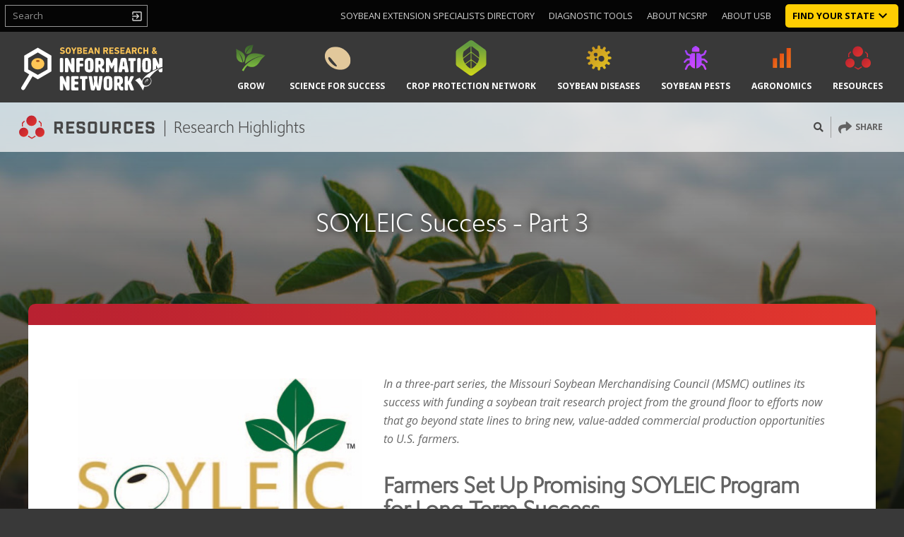

--- FILE ---
content_type: text/html; charset=UTF-8
request_url: https://soybeanresearchinfo.com/research-highlight/soyleic-success-part-3/
body_size: 27825
content:
<!DOCTYPE html>
<html lang="en-US">
<head>

	<!-- Google Tag Manager -->
	<script>(function(w,d,s,l,i){w[l]=w[l]||[];w[l].push({'gtm.start':
	new Date().getTime(),event:'gtm.js'});var f=d.getElementsByTagName(s)[0],
	j=d.createElement(s),dl=l!='dataLayer'?'&l='+l:'';j.async=true;j.src=
	'https://www.googletagmanager.com/gtm.js?id='+i+dl;f.parentNode.insertBefore(j,f);
	})(window,document,'script','dataLayer','GTM-THRG463');</script>
	<!-- End Google Tag Manager -->

	<!-- Global site tag (gtag.js) - Google Analytics -->
	<!--<script async src="https://www.googletagmanager.com/gtag/js?id=UA-72352625-1"></script>
	<script>
		window.dataLayer = window.dataLayer || [];
		function gtag(){dataLayer.push(arguments);}
		gtag('js', new Date());

		gtag('config', 'UA-72352625-1');
		gtag('config', 'AW-669696294');
	</script>-->
		<meta charset="UTF-8">
	
	<meta name="viewport" content="width=device-width, initial-scale=1">
	<link rel="stylesheet" href="https://use.typekit.net/vdc6puk.css">
	<link href="https://fonts.googleapis.com/css?family=Open+Sans:400,400i,700,700i" rel="stylesheet">
	<link rel="profile" href="http://gmpg.org/xfn/11">
	<meta name='robots' content='index, follow, max-image-preview:large, max-snippet:-1, max-video-preview:-1' />
	<style>img:is([sizes="auto" i], [sizes^="auto," i]) { contain-intrinsic-size: 3000px 1500px }</style>
	
	<!-- This site is optimized with the Yoast SEO plugin v26.8 - https://yoast.com/product/yoast-seo-wordpress/ -->
	<title>SOYLEIC Success - Part 3 - Research Highlight - Soybean Research &amp; Information Network - SRIN</title>
	<meta name="description" content="Research Highlight - read an in-depth article on the subject of: SOYLEIC Success - Part 3." />
	<link rel="canonical" href="https://soybeanresearchinfo.com/research-highlight/soyleic-success-part-3/" />
	<meta property="og:locale" content="en_US" />
	<meta property="og:type" content="article" />
	<meta property="og:title" content="SOYLEIC Success - Part 3 - Research Highlight - Soybean Research &amp; Information Network - SRIN" />
	<meta property="og:description" content="Research Highlight - read an in-depth article on the subject of: SOYLEIC Success - Part 3." />
	<meta property="og:url" content="https://soybeanresearchinfo.com/research-highlight/soyleic-success-part-3/" />
	<meta property="og:site_name" content="Soybean Research &amp; Information Network" />
	<meta property="article:publisher" content="https://www.facebook.com/SoybeanResearchInformationNetwork/" />
	<meta property="og:image" content="https://soybeanresearchinfo.com/wp-content/uploads/2021/09/SOYLEIC_states_map.png" />
	<meta name="twitter:card" content="summary_large_image" />
	<meta name="twitter:label1" content="Est. reading time" />
	<meta name="twitter:data1" content="4 minutes" />
	<script type="application/ld+json" class="yoast-schema-graph">{"@context":"https://schema.org","@graph":[{"@type":"WebPage","@id":"https://soybeanresearchinfo.com/research-highlight/soyleic-success-part-3/","url":"https://soybeanresearchinfo.com/research-highlight/soyleic-success-part-3/","name":"SOYLEIC Success - Part 3 - Research Highlight - Soybean Research &amp; Information Network - SRIN","isPartOf":{"@id":"https://soybeanresearchinfo.com/#website"},"primaryImageOfPage":{"@id":"https://soybeanresearchinfo.com/research-highlight/soyleic-success-part-3/#primaryimage"},"image":{"@id":"https://soybeanresearchinfo.com/research-highlight/soyleic-success-part-3/#primaryimage"},"thumbnailUrl":"https://soybeanresearchinfo.com/wp-content/uploads/2021/09/SOYLEIC_states_map.png","datePublished":"2021-09-13T13:27:35+00:00","description":"Research Highlight - read an in-depth article on the subject of: SOYLEIC Success - Part 3.","breadcrumb":{"@id":"https://soybeanresearchinfo.com/research-highlight/soyleic-success-part-3/#breadcrumb"},"inLanguage":"en-US","potentialAction":[{"@type":"ReadAction","target":["https://soybeanresearchinfo.com/research-highlight/soyleic-success-part-3/"]}]},{"@type":"ImageObject","inLanguage":"en-US","@id":"https://soybeanresearchinfo.com/research-highlight/soyleic-success-part-3/#primaryimage","url":"https://soybeanresearchinfo.com/wp-content/uploads/2021/09/SOYLEIC_states_map.png","contentUrl":"https://soybeanresearchinfo.com/wp-content/uploads/2021/09/SOYLEIC_states_map.png","width":336,"height":216},{"@type":"BreadcrumbList","@id":"https://soybeanresearchinfo.com/research-highlight/soyleic-success-part-3/#breadcrumb","itemListElement":[{"@type":"ListItem","position":1,"name":"Home","item":"https://soybeanresearchinfo.com/"},{"@type":"ListItem","position":2,"name":"SOYLEIC Success &#8211; Part 3"}]},{"@type":"WebSite","@id":"https://soybeanresearchinfo.com/#website","url":"https://soybeanresearchinfo.com/","name":"Soybean Research &amp; Information Network","description":"SRIN","publisher":{"@id":"https://soybeanresearchinfo.com/#organization"},"potentialAction":[{"@type":"SearchAction","target":{"@type":"EntryPoint","urlTemplate":"https://soybeanresearchinfo.com/?s={search_term_string}"},"query-input":{"@type":"PropertyValueSpecification","valueRequired":true,"valueName":"search_term_string"}}],"inLanguage":"en-US"},{"@type":"Organization","@id":"https://soybeanresearchinfo.com/#organization","name":"Soybean Research & Information Network - SRIN","url":"https://soybeanresearchinfo.com/","logo":{"@type":"ImageObject","inLanguage":"en-US","@id":"https://soybeanresearchinfo.com/#/schema/logo/image/","url":"https://soybeanresearchinfo.com/wp-content/uploads/2021/03/SRIN-Soybean-Research-and-Information-Network-logo.png","contentUrl":"https://soybeanresearchinfo.com/wp-content/uploads/2021/03/SRIN-Soybean-Research-and-Information-Network-logo.png","width":950,"height":289,"caption":"Soybean Research & Information Network - SRIN"},"image":{"@id":"https://soybeanresearchinfo.com/#/schema/logo/image/"},"sameAs":["https://www.facebook.com/SoybeanResearchInformationNetwork/"]}]}</script>
	<!-- / Yoast SEO plugin. -->


<link rel='dns-prefetch' href='//stats.wp.com' />
<link rel='dns-prefetch' href='//use.fontawesome.com' />
<link rel='dns-prefetch' href='//fonts.googleapis.com' />
<link rel="alternate" type="application/rss+xml" title="Soybean Research &amp; Information Network &raquo; Feed" href="https://soybeanresearchinfo.com/feed/" />
<link rel="alternate" type="application/rss+xml" title="Soybean Research &amp; Information Network &raquo; Comments Feed" href="https://soybeanresearchinfo.com/comments/feed/" />
<link rel="alternate" type="text/calendar" title="Soybean Research &amp; Information Network &raquo; iCal Feed" href="https://soybeanresearchinfo.com/events/?ical=1" />
<script type="text/javascript">
/* <![CDATA[ */
window._wpemojiSettings = {"baseUrl":"https:\/\/s.w.org\/images\/core\/emoji\/16.0.1\/72x72\/","ext":".png","svgUrl":"https:\/\/s.w.org\/images\/core\/emoji\/16.0.1\/svg\/","svgExt":".svg","source":{"concatemoji":"https:\/\/soybeanresearchinfo.com\/wp-includes\/js\/wp-emoji-release.min.js?ver=6.8.3"}};
/*! This file is auto-generated */
!function(s,n){var o,i,e;function c(e){try{var t={supportTests:e,timestamp:(new Date).valueOf()};sessionStorage.setItem(o,JSON.stringify(t))}catch(e){}}function p(e,t,n){e.clearRect(0,0,e.canvas.width,e.canvas.height),e.fillText(t,0,0);var t=new Uint32Array(e.getImageData(0,0,e.canvas.width,e.canvas.height).data),a=(e.clearRect(0,0,e.canvas.width,e.canvas.height),e.fillText(n,0,0),new Uint32Array(e.getImageData(0,0,e.canvas.width,e.canvas.height).data));return t.every(function(e,t){return e===a[t]})}function u(e,t){e.clearRect(0,0,e.canvas.width,e.canvas.height),e.fillText(t,0,0);for(var n=e.getImageData(16,16,1,1),a=0;a<n.data.length;a++)if(0!==n.data[a])return!1;return!0}function f(e,t,n,a){switch(t){case"flag":return n(e,"\ud83c\udff3\ufe0f\u200d\u26a7\ufe0f","\ud83c\udff3\ufe0f\u200b\u26a7\ufe0f")?!1:!n(e,"\ud83c\udde8\ud83c\uddf6","\ud83c\udde8\u200b\ud83c\uddf6")&&!n(e,"\ud83c\udff4\udb40\udc67\udb40\udc62\udb40\udc65\udb40\udc6e\udb40\udc67\udb40\udc7f","\ud83c\udff4\u200b\udb40\udc67\u200b\udb40\udc62\u200b\udb40\udc65\u200b\udb40\udc6e\u200b\udb40\udc67\u200b\udb40\udc7f");case"emoji":return!a(e,"\ud83e\udedf")}return!1}function g(e,t,n,a){var r="undefined"!=typeof WorkerGlobalScope&&self instanceof WorkerGlobalScope?new OffscreenCanvas(300,150):s.createElement("canvas"),o=r.getContext("2d",{willReadFrequently:!0}),i=(o.textBaseline="top",o.font="600 32px Arial",{});return e.forEach(function(e){i[e]=t(o,e,n,a)}),i}function t(e){var t=s.createElement("script");t.src=e,t.defer=!0,s.head.appendChild(t)}"undefined"!=typeof Promise&&(o="wpEmojiSettingsSupports",i=["flag","emoji"],n.supports={everything:!0,everythingExceptFlag:!0},e=new Promise(function(e){s.addEventListener("DOMContentLoaded",e,{once:!0})}),new Promise(function(t){var n=function(){try{var e=JSON.parse(sessionStorage.getItem(o));if("object"==typeof e&&"number"==typeof e.timestamp&&(new Date).valueOf()<e.timestamp+604800&&"object"==typeof e.supportTests)return e.supportTests}catch(e){}return null}();if(!n){if("undefined"!=typeof Worker&&"undefined"!=typeof OffscreenCanvas&&"undefined"!=typeof URL&&URL.createObjectURL&&"undefined"!=typeof Blob)try{var e="postMessage("+g.toString()+"("+[JSON.stringify(i),f.toString(),p.toString(),u.toString()].join(",")+"));",a=new Blob([e],{type:"text/javascript"}),r=new Worker(URL.createObjectURL(a),{name:"wpTestEmojiSupports"});return void(r.onmessage=function(e){c(n=e.data),r.terminate(),t(n)})}catch(e){}c(n=g(i,f,p,u))}t(n)}).then(function(e){for(var t in e)n.supports[t]=e[t],n.supports.everything=n.supports.everything&&n.supports[t],"flag"!==t&&(n.supports.everythingExceptFlag=n.supports.everythingExceptFlag&&n.supports[t]);n.supports.everythingExceptFlag=n.supports.everythingExceptFlag&&!n.supports.flag,n.DOMReady=!1,n.readyCallback=function(){n.DOMReady=!0}}).then(function(){return e}).then(function(){var e;n.supports.everything||(n.readyCallback(),(e=n.source||{}).concatemoji?t(e.concatemoji):e.wpemoji&&e.twemoji&&(t(e.twemoji),t(e.wpemoji)))}))}((window,document),window._wpemojiSettings);
/* ]]> */
</script>
<link rel='stylesheet' id='dashicons-css' href='https://soybeanresearchinfo.com/wp-includes/css/dashicons.min.css?ver=6.8.3' type='text/css' media='all' />
<link rel='stylesheet' id='post-views-counter-frontend-css' href='https://soybeanresearchinfo.com/wp-content/plugins/post-views-counter/css/frontend.min.css?ver=1.6.0' type='text/css' media='all' />
<link rel='stylesheet' id='menu-icons-extra-css' href='https://soybeanresearchinfo.com/wp-content/plugins/menu-icons/css/extra.min.css?ver=0.13.19' type='text/css' media='all' />
<style id='wp-emoji-styles-inline-css' type='text/css'>

	img.wp-smiley, img.emoji {
		display: inline !important;
		border: none !important;
		box-shadow: none !important;
		height: 1em !important;
		width: 1em !important;
		margin: 0 0.07em !important;
		vertical-align: -0.1em !important;
		background: none !important;
		padding: 0 !important;
	}
</style>
<link rel='stylesheet' id='wp-block-library-css' href='https://soybeanresearchinfo.com/wp-includes/css/dist/block-library/style.min.css?ver=6.8.3' type='text/css' media='all' />
<style id='classic-theme-styles-inline-css' type='text/css'>
/*! This file is auto-generated */
.wp-block-button__link{color:#fff;background-color:#32373c;border-radius:9999px;box-shadow:none;text-decoration:none;padding:calc(.667em + 2px) calc(1.333em + 2px);font-size:1.125em}.wp-block-file__button{background:#32373c;color:#fff;text-decoration:none}
</style>
<style id='safe-svg-svg-icon-style-inline-css' type='text/css'>
.safe-svg-cover{text-align:center}.safe-svg-cover .safe-svg-inside{display:inline-block;max-width:100%}.safe-svg-cover svg{fill:currentColor;height:100%;max-height:100%;max-width:100%;width:100%}

</style>
<link rel='stylesheet' id='mediaelement-css' href='https://soybeanresearchinfo.com/wp-includes/js/mediaelement/mediaelementplayer-legacy.min.css?ver=4.2.17' type='text/css' media='all' />
<link rel='stylesheet' id='wp-mediaelement-css' href='https://soybeanresearchinfo.com/wp-includes/js/mediaelement/wp-mediaelement.min.css?ver=6.8.3' type='text/css' media='all' />
<style id='jetpack-sharing-buttons-style-inline-css' type='text/css'>
.jetpack-sharing-buttons__services-list{display:flex;flex-direction:row;flex-wrap:wrap;gap:0;list-style-type:none;margin:5px;padding:0}.jetpack-sharing-buttons__services-list.has-small-icon-size{font-size:12px}.jetpack-sharing-buttons__services-list.has-normal-icon-size{font-size:16px}.jetpack-sharing-buttons__services-list.has-large-icon-size{font-size:24px}.jetpack-sharing-buttons__services-list.has-huge-icon-size{font-size:36px}@media print{.jetpack-sharing-buttons__services-list{display:none!important}}.editor-styles-wrapper .wp-block-jetpack-sharing-buttons{gap:0;padding-inline-start:0}ul.jetpack-sharing-buttons__services-list.has-background{padding:1.25em 2.375em}
</style>
<style id='global-styles-inline-css' type='text/css'>
:root{--wp--preset--aspect-ratio--square: 1;--wp--preset--aspect-ratio--4-3: 4/3;--wp--preset--aspect-ratio--3-4: 3/4;--wp--preset--aspect-ratio--3-2: 3/2;--wp--preset--aspect-ratio--2-3: 2/3;--wp--preset--aspect-ratio--16-9: 16/9;--wp--preset--aspect-ratio--9-16: 9/16;--wp--preset--color--black: #000000;--wp--preset--color--cyan-bluish-gray: #abb8c3;--wp--preset--color--white: #ffffff;--wp--preset--color--pale-pink: #f78da7;--wp--preset--color--vivid-red: #cf2e2e;--wp--preset--color--luminous-vivid-orange: #ff6900;--wp--preset--color--luminous-vivid-amber: #fcb900;--wp--preset--color--light-green-cyan: #7bdcb5;--wp--preset--color--vivid-green-cyan: #00d084;--wp--preset--color--pale-cyan-blue: #8ed1fc;--wp--preset--color--vivid-cyan-blue: #0693e3;--wp--preset--color--vivid-purple: #9b51e0;--wp--preset--gradient--vivid-cyan-blue-to-vivid-purple: linear-gradient(135deg,rgba(6,147,227,1) 0%,rgb(155,81,224) 100%);--wp--preset--gradient--light-green-cyan-to-vivid-green-cyan: linear-gradient(135deg,rgb(122,220,180) 0%,rgb(0,208,130) 100%);--wp--preset--gradient--luminous-vivid-amber-to-luminous-vivid-orange: linear-gradient(135deg,rgba(252,185,0,1) 0%,rgba(255,105,0,1) 100%);--wp--preset--gradient--luminous-vivid-orange-to-vivid-red: linear-gradient(135deg,rgba(255,105,0,1) 0%,rgb(207,46,46) 100%);--wp--preset--gradient--very-light-gray-to-cyan-bluish-gray: linear-gradient(135deg,rgb(238,238,238) 0%,rgb(169,184,195) 100%);--wp--preset--gradient--cool-to-warm-spectrum: linear-gradient(135deg,rgb(74,234,220) 0%,rgb(151,120,209) 20%,rgb(207,42,186) 40%,rgb(238,44,130) 60%,rgb(251,105,98) 80%,rgb(254,248,76) 100%);--wp--preset--gradient--blush-light-purple: linear-gradient(135deg,rgb(255,206,236) 0%,rgb(152,150,240) 100%);--wp--preset--gradient--blush-bordeaux: linear-gradient(135deg,rgb(254,205,165) 0%,rgb(254,45,45) 50%,rgb(107,0,62) 100%);--wp--preset--gradient--luminous-dusk: linear-gradient(135deg,rgb(255,203,112) 0%,rgb(199,81,192) 50%,rgb(65,88,208) 100%);--wp--preset--gradient--pale-ocean: linear-gradient(135deg,rgb(255,245,203) 0%,rgb(182,227,212) 50%,rgb(51,167,181) 100%);--wp--preset--gradient--electric-grass: linear-gradient(135deg,rgb(202,248,128) 0%,rgb(113,206,126) 100%);--wp--preset--gradient--midnight: linear-gradient(135deg,rgb(2,3,129) 0%,rgb(40,116,252) 100%);--wp--preset--font-size--small: 13px;--wp--preset--font-size--medium: 20px;--wp--preset--font-size--large: 36px;--wp--preset--font-size--x-large: 42px;--wp--preset--spacing--20: 0.44rem;--wp--preset--spacing--30: 0.67rem;--wp--preset--spacing--40: 1rem;--wp--preset--spacing--50: 1.5rem;--wp--preset--spacing--60: 2.25rem;--wp--preset--spacing--70: 3.38rem;--wp--preset--spacing--80: 5.06rem;--wp--preset--shadow--natural: 6px 6px 9px rgba(0, 0, 0, 0.2);--wp--preset--shadow--deep: 12px 12px 50px rgba(0, 0, 0, 0.4);--wp--preset--shadow--sharp: 6px 6px 0px rgba(0, 0, 0, 0.2);--wp--preset--shadow--outlined: 6px 6px 0px -3px rgba(255, 255, 255, 1), 6px 6px rgba(0, 0, 0, 1);--wp--preset--shadow--crisp: 6px 6px 0px rgba(0, 0, 0, 1);}:where(.is-layout-flex){gap: 0.5em;}:where(.is-layout-grid){gap: 0.5em;}body .is-layout-flex{display: flex;}.is-layout-flex{flex-wrap: wrap;align-items: center;}.is-layout-flex > :is(*, div){margin: 0;}body .is-layout-grid{display: grid;}.is-layout-grid > :is(*, div){margin: 0;}:where(.wp-block-columns.is-layout-flex){gap: 2em;}:where(.wp-block-columns.is-layout-grid){gap: 2em;}:where(.wp-block-post-template.is-layout-flex){gap: 1.25em;}:where(.wp-block-post-template.is-layout-grid){gap: 1.25em;}.has-black-color{color: var(--wp--preset--color--black) !important;}.has-cyan-bluish-gray-color{color: var(--wp--preset--color--cyan-bluish-gray) !important;}.has-white-color{color: var(--wp--preset--color--white) !important;}.has-pale-pink-color{color: var(--wp--preset--color--pale-pink) !important;}.has-vivid-red-color{color: var(--wp--preset--color--vivid-red) !important;}.has-luminous-vivid-orange-color{color: var(--wp--preset--color--luminous-vivid-orange) !important;}.has-luminous-vivid-amber-color{color: var(--wp--preset--color--luminous-vivid-amber) !important;}.has-light-green-cyan-color{color: var(--wp--preset--color--light-green-cyan) !important;}.has-vivid-green-cyan-color{color: var(--wp--preset--color--vivid-green-cyan) !important;}.has-pale-cyan-blue-color{color: var(--wp--preset--color--pale-cyan-blue) !important;}.has-vivid-cyan-blue-color{color: var(--wp--preset--color--vivid-cyan-blue) !important;}.has-vivid-purple-color{color: var(--wp--preset--color--vivid-purple) !important;}.has-black-background-color{background-color: var(--wp--preset--color--black) !important;}.has-cyan-bluish-gray-background-color{background-color: var(--wp--preset--color--cyan-bluish-gray) !important;}.has-white-background-color{background-color: var(--wp--preset--color--white) !important;}.has-pale-pink-background-color{background-color: var(--wp--preset--color--pale-pink) !important;}.has-vivid-red-background-color{background-color: var(--wp--preset--color--vivid-red) !important;}.has-luminous-vivid-orange-background-color{background-color: var(--wp--preset--color--luminous-vivid-orange) !important;}.has-luminous-vivid-amber-background-color{background-color: var(--wp--preset--color--luminous-vivid-amber) !important;}.has-light-green-cyan-background-color{background-color: var(--wp--preset--color--light-green-cyan) !important;}.has-vivid-green-cyan-background-color{background-color: var(--wp--preset--color--vivid-green-cyan) !important;}.has-pale-cyan-blue-background-color{background-color: var(--wp--preset--color--pale-cyan-blue) !important;}.has-vivid-cyan-blue-background-color{background-color: var(--wp--preset--color--vivid-cyan-blue) !important;}.has-vivid-purple-background-color{background-color: var(--wp--preset--color--vivid-purple) !important;}.has-black-border-color{border-color: var(--wp--preset--color--black) !important;}.has-cyan-bluish-gray-border-color{border-color: var(--wp--preset--color--cyan-bluish-gray) !important;}.has-white-border-color{border-color: var(--wp--preset--color--white) !important;}.has-pale-pink-border-color{border-color: var(--wp--preset--color--pale-pink) !important;}.has-vivid-red-border-color{border-color: var(--wp--preset--color--vivid-red) !important;}.has-luminous-vivid-orange-border-color{border-color: var(--wp--preset--color--luminous-vivid-orange) !important;}.has-luminous-vivid-amber-border-color{border-color: var(--wp--preset--color--luminous-vivid-amber) !important;}.has-light-green-cyan-border-color{border-color: var(--wp--preset--color--light-green-cyan) !important;}.has-vivid-green-cyan-border-color{border-color: var(--wp--preset--color--vivid-green-cyan) !important;}.has-pale-cyan-blue-border-color{border-color: var(--wp--preset--color--pale-cyan-blue) !important;}.has-vivid-cyan-blue-border-color{border-color: var(--wp--preset--color--vivid-cyan-blue) !important;}.has-vivid-purple-border-color{border-color: var(--wp--preset--color--vivid-purple) !important;}.has-vivid-cyan-blue-to-vivid-purple-gradient-background{background: var(--wp--preset--gradient--vivid-cyan-blue-to-vivid-purple) !important;}.has-light-green-cyan-to-vivid-green-cyan-gradient-background{background: var(--wp--preset--gradient--light-green-cyan-to-vivid-green-cyan) !important;}.has-luminous-vivid-amber-to-luminous-vivid-orange-gradient-background{background: var(--wp--preset--gradient--luminous-vivid-amber-to-luminous-vivid-orange) !important;}.has-luminous-vivid-orange-to-vivid-red-gradient-background{background: var(--wp--preset--gradient--luminous-vivid-orange-to-vivid-red) !important;}.has-very-light-gray-to-cyan-bluish-gray-gradient-background{background: var(--wp--preset--gradient--very-light-gray-to-cyan-bluish-gray) !important;}.has-cool-to-warm-spectrum-gradient-background{background: var(--wp--preset--gradient--cool-to-warm-spectrum) !important;}.has-blush-light-purple-gradient-background{background: var(--wp--preset--gradient--blush-light-purple) !important;}.has-blush-bordeaux-gradient-background{background: var(--wp--preset--gradient--blush-bordeaux) !important;}.has-luminous-dusk-gradient-background{background: var(--wp--preset--gradient--luminous-dusk) !important;}.has-pale-ocean-gradient-background{background: var(--wp--preset--gradient--pale-ocean) !important;}.has-electric-grass-gradient-background{background: var(--wp--preset--gradient--electric-grass) !important;}.has-midnight-gradient-background{background: var(--wp--preset--gradient--midnight) !important;}.has-small-font-size{font-size: var(--wp--preset--font-size--small) !important;}.has-medium-font-size{font-size: var(--wp--preset--font-size--medium) !important;}.has-large-font-size{font-size: var(--wp--preset--font-size--large) !important;}.has-x-large-font-size{font-size: var(--wp--preset--font-size--x-large) !important;}
:where(.wp-block-post-template.is-layout-flex){gap: 1.25em;}:where(.wp-block-post-template.is-layout-grid){gap: 1.25em;}
:where(.wp-block-columns.is-layout-flex){gap: 2em;}:where(.wp-block-columns.is-layout-grid){gap: 2em;}
:root :where(.wp-block-pullquote){font-size: 1.5em;line-height: 1.6;}
</style>
<link rel='stylesheet' id='bootstrap-css-css' href='https://soybeanresearchinfo.com/wp-content/themes/iowa-soybean-research/css/bootstrap.min.css?ver=6.8.3' type='text/css' media='all' />
<link rel='stylesheet' id='select2-css-css' href='https://soybeanresearchinfo.com/wp-content/themes/iowa-soybean-research/css/select2.min.css?ver=6.8.3' type='text/css' media='all' />
<link rel='stylesheet' id='flickity-css-css' href='https://soybeanresearchinfo.com/wp-content/themes/iowa-soybean-research/css/flickity.min.css?ver=6.8.3' type='text/css' media='all' />
<link rel='stylesheet' id='baguetteBox-css-css' href='https://soybeanresearchinfo.com/wp-content/themes/iowa-soybean-research/css/baguetteBox.min.css?ver=6.8.3' type='text/css' media='all' />
<link rel='stylesheet' id='font-awesome-css-css' href='https://use.fontawesome.com/releases/v5.5.0/css/all.css?ver=6.8.3' type='text/css' media='all' />
<link rel='stylesheet' id='material-icons-css-css' href='https://fonts.googleapis.com/icon?family=Material+Icons&#038;ver=6.8.3' type='text/css' media='all' />
<link rel='stylesheet' id='bvd-theme-style-css' href='https://soybeanresearchinfo.com/wp-content/themes/iowa-soybean-research/style.css?ver=4.1.1' type='text/css' media='all' />
<script type="text/javascript" src="https://soybeanresearchinfo.com/wp-includes/js/jquery/jquery.min.js?ver=3.7.1" id="jquery-core-js"></script>
<script type="text/javascript" src="https://soybeanresearchinfo.com/wp-includes/js/jquery/jquery-migrate.min.js?ver=3.4.1" id="jquery-migrate-js"></script>
<link rel="https://api.w.org/" href="https://soybeanresearchinfo.com/wp-json/" /><link rel="alternate" title="JSON" type="application/json" href="https://soybeanresearchinfo.com/wp-json/wp/v2/research_highlight/11432" /><link rel="EditURI" type="application/rsd+xml" title="RSD" href="https://soybeanresearchinfo.com/xmlrpc.php?rsd" />
<link rel='shortlink' href='https://soybeanresearchinfo.com/?p=11432' />
<link rel="alternate" title="oEmbed (JSON)" type="application/json+oembed" href="https://soybeanresearchinfo.com/wp-json/oembed/1.0/embed?url=https%3A%2F%2Fsoybeanresearchinfo.com%2Fresearch-highlight%2Fsoyleic-success-part-3%2F" />
<link rel="alternate" title="oEmbed (XML)" type="text/xml+oembed" href="https://soybeanresearchinfo.com/wp-json/oembed/1.0/embed?url=https%3A%2F%2Fsoybeanresearchinfo.com%2Fresearch-highlight%2Fsoyleic-success-part-3%2F&#038;format=xml" />
<meta name="tec-api-version" content="v1"><meta name="tec-api-origin" content="https://soybeanresearchinfo.com"><link rel="alternate" href="https://soybeanresearchinfo.com/wp-json/tribe/events/v1/" />	<style>img#wpstats{display:none}</style>
		<link rel="apple-touch-icon" sizes="180x180" href="/wp-content/uploads/fbrfg/apple-touch-icon.png">
<link rel="icon" type="image/png" sizes="32x32" href="/wp-content/uploads/fbrfg/favicon-32x32.png">
<link rel="icon" type="image/png" sizes="16x16" href="/wp-content/uploads/fbrfg/favicon-16x16.png">
<link rel="manifest" href="/wp-content/uploads/fbrfg/site.webmanifest">
<link rel="mask-icon" href="/wp-content/uploads/fbrfg/safari-pinned-tab.svg" color="#5bbad5">
<link rel="shortcut icon" href="/wp-content/uploads/fbrfg/favicon.ico">
<meta name="msapplication-TileColor" content="#ffc40d">
<meta name="msapplication-config" content="/wp-content/uploads/fbrfg/browserconfig.xml">
<meta name="theme-color" content="#ffffff"><style type="text/css">.recentcomments a{display:inline !important;padding:0 !important;margin:0 !important;}</style></head>
<body class="wp-singular research_highlight-template-default single single-research_highlight postid-11432 wp-theme-iowa-soybean-research new-layout-body tribe-no-js page-template-iowa-soybean-research group-blog">

	<!-- Google Tag Manager (noscript) -->
	<noscript><iframe src="https://www.googletagmanager.com/ns.html?id=GTM-THRG463"
	height="0" width="0" style="display:none;visibility:hidden"></iframe></noscript>
	<!-- End Google Tag Manager (noscript) -->

<div id="mobile-menu" class="nav-mobile-menu mobile-nav-wrapper">
	<div class="mobile-menu-container">
<div class="mobile-menu-logo-wrap"><img src="https://soybeanresearchinfo.com/wp-content/themes/iowa-soybean-research/images/2019 Soybean Research and Information Network Logo.svg" alt="SRIN Logo"/></div>
<div class="mobile-menu-search-wrap"><form class="header-search-form" action="https://soybeanresearchinfo.com/" method="get"><label for="mobile-menu-search-input" class="sr-only">Search</label><input type="text" class="form-control" name="s" id="mobile-menu-search-input" placeholder="Search" value=""></form></div><div class="mobile-menu-menu-items-wrapper">
<div class="mobile-menu-top-level">
<div class="mobile-menu-parent-wrap">
<a href="https://www.soybeanresearchdata.com/" class="nav-title" target="_blank">National Soybean Checkoff Research Database</a>
</div></div><div class="mobile-menu-top-level">
<div class="mobile-menu-parent-wrap">
<a href="https://soybeanresearchinfo.com/states/getting-rid-of-weeds-grow/" class="nav-title">GROW</a>
<div class="mobile-menu-sub-dropdown-toggle" data-toggle="collapse" data-target="#mobile-menu-sub-wrap-1" aria-expanded="false" aria-controls="mobile-menu-sub-wrap-1"><i class="material-icons">keyboard_arrow_down</i></div></div>
<div id="mobile-menu-sub-wrap-1" class="mobile-menu-sub-list collapse">
<div class="mobile-menu-parent-wrap mobile-menu-sub-parent-wrap">
<a href="https://soybeanresearchinfo.com/states/getting-rid-of-weeds-grow/states-getting-rid-of-weeds-grow/" class="nav-title">About GROW</a>
</div>
<div class="mobile-menu-parent-wrap mobile-menu-sub-parent-wrap">
<a href="https://soybeanresearchinfo.com/states/getting-rid-of-weeds-grow/grows-weed-management-toolbox/" class="nav-title">GROW’s Weed Management Toolbox</a>
</div>
<div class="mobile-menu-parent-wrap mobile-menu-sub-parent-wrap">
<a href="https://soybeanresearchinfo.com/states/getting-rid-of-weeds-grow/states-getting-rid-of-weeds-grow/spotlighted-resources/" class="nav-title">Spotlighted Resources</a>
</div>
<div class="mobile-menu-parent-wrap mobile-menu-sub-parent-wrap">
<a href="https://soybeanresearchinfo.com/states/getting-rid-of-weeds-grow/states-getting-rid-of-weeds-grow/recent-grow-news-research-updates/" class="nav-title">Recent GROW News &amp; Research Updates</a>
</div>
<div class="mobile-menu-parent-wrap mobile-menu-sub-parent-wrap">
<a href="https://soybeanresearchinfo.com/states/take-action/" class="nav-title">Take Action</a>
</div>
</div>
</div>
<div class="mobile-menu-top-level">
<div class="mobile-menu-parent-wrap">
<a href="https://soybeanresearchinfo.com/states/science-for-success/" class="nav-title">Science For Success</a>
<div class="mobile-menu-sub-dropdown-toggle" data-toggle="collapse" data-target="#mobile-menu-sub-wrap-2" aria-expanded="false" aria-controls="mobile-menu-sub-wrap-2"><i class="material-icons">keyboard_arrow_down</i></div></div>
<div id="mobile-menu-sub-wrap-2" class="mobile-menu-sub-list collapse">
<div class="mobile-menu-parent-wrap mobile-menu-sub-parent-wrap">
<a href="https://soybeanresearchinfo.com/about-science-for-success/" class="nav-title">About Science for Success</a>
</div>
<div class="mobile-menu-parent-wrap mobile-menu-sub-parent-wrap">
<a href="https://soybeanresearchinfo.com/science-for-success/crop-planning/" class="nav-title">Crop Planning</a>
</div>
<div class="mobile-menu-parent-wrap mobile-menu-sub-parent-wrap">
<a href="https://soybeanresearchinfo.com/science-for-success/early-season-management/" class="nav-title">Early Season Management</a>
</div>
<div class="mobile-menu-parent-wrap mobile-menu-sub-parent-wrap">
<a href="https://soybeanresearchinfo.com/science-for-success/mid-season-management/" class="nav-title">Mid-Season Management</a>
</div>
<div class="mobile-menu-parent-wrap mobile-menu-sub-parent-wrap">
<a href="https://soybeanresearchinfo.com/science-for-success/late-season-management/" class="nav-title">Late Season Management</a>
</div>
<div class="mobile-menu-parent-wrap mobile-menu-sub-parent-wrap">
<a href="https://soybeanresearchinfo.com/resources/resource-library/new-publications/" class="nav-title">Publications</a>
</div>
<div class="mobile-menu-parent-wrap mobile-menu-sub-parent-wrap">
<a href="https://soybeanresearchinfo.com/science-for-success/soybean-growth-and-development/" class="nav-title">Soybean Growth and Development</a>
</div>
</div>
</div>
<div class="mobile-menu-top-level">
<div class="mobile-menu-parent-wrap">
<a href="https://soybeanresearchinfo.com/states/crop-protection-network/" class="nav-title">Crop Protection Network</a>
<div class="mobile-menu-sub-dropdown-toggle" data-toggle="collapse" data-target="#mobile-menu-sub-wrap-3" aria-expanded="false" aria-controls="mobile-menu-sub-wrap-3"><i class="material-icons">keyboard_arrow_down</i></div></div>
<div id="mobile-menu-sub-wrap-3" class="mobile-menu-sub-list collapse">
<div class="mobile-menu-parent-wrap mobile-menu-sub-parent-wrap">
<a href="https://soybeanresearchinfo.com/about-the-crop-protection-network/" class="nav-title">About the Crop Protection Network</a>
</div>
<div class="mobile-menu-parent-wrap mobile-menu-sub-parent-wrap">
<a href="https://cropprotectionnetwork.org/education-and-resources" class="nav-title">Resources</a>
</div>
<div class="mobile-menu-parent-wrap mobile-menu-sub-parent-wrap">
<a href="https://cropprotectionnetwork.org/writings" class="nav-title">Publications</a>
</div>
<div class="mobile-menu-parent-wrap mobile-menu-sub-parent-wrap">
<a href="https://cropprotectionnetwork.org/tools" class="nav-title">Tools</a>
</div>
<div class="mobile-menu-parent-wrap mobile-menu-sub-parent-wrap">
<a href="https://cropprotectionnetwork.org/watch-and-listen" class="nav-title">Watch and Listen</a>
</div>
<div class="mobile-menu-parent-wrap mobile-menu-sub-parent-wrap">
<a href="https://cropprotectionnetwork.org/news-and-media" class="nav-title">News and Media</a>
</div>
</div>
</div>
<div class="mobile-menu-top-level">
<div class="mobile-menu-parent-wrap">
<a href="https://soybeanresearchinfo.com/soybean-diseases/" class="nav-title">Soybean Diseases</a>
<div class="mobile-menu-sub-dropdown-toggle" data-toggle="collapse" data-target="#mobile-menu-sub-wrap-disease" aria-expanded="false" aria-controls="mobile-menu-sub-wrap-disease"><i class="material-icons">keyboard_arrow_down</i></div></div>
<div id="mobile-menu-sub-wrap-disease" class="mobile-menu-sub-list collapse">
<div class="mobile-menu-parent-wrap mobile-menu-sub-parent-wrap">
<a href="https://soybeanresearchinfo.com/soybean-disease/anthracnose/" class="nav-title d-flex flex-row align-items-center justify-content-between"><div class="disease-pest-sub-menu-image" style="background-image: url(https://soybeanresearchinfo.com/wp-content/uploads/2020/03/SoyFG_Fig158-ASB-early-lesions-Daren-Mueller-scaled_1280x720_acf_cropped-100x56.jpg);"></div><div class="disease-pest-sub-menu-text">Anthracnose Stem Blight</div></a>
</div>
<div class="mobile-menu-parent-wrap mobile-menu-sub-parent-wrap">
<a href="https://soybeanresearchinfo.com/soybean-disease/bacterial-blight/" class="nav-title d-flex flex-row align-items-center justify-content-between"><div class="disease-pest-sub-menu-image" style="background-image: url(https://soybeanresearchinfo.com/wp-content/uploads/2020/04/SoyFG_Fig076-Bacterial-blight-coalescing-lesion-Daren-Mueller-scaled_1280x720_acf_cropped-100x56.jpg);"></div><div class="disease-pest-sub-menu-text">Bacterial Leaf Blight</div></a>
</div>
<div class="mobile-menu-parent-wrap mobile-menu-sub-parent-wrap">
<a href="https://soybeanresearchinfo.com/soybean-disease/bacterial-pustule/" class="nav-title d-flex flex-row align-items-center justify-content-between"><div class="disease-pest-sub-menu-image" style="background-image: url(https://soybeanresearchinfo.com/wp-content/uploads/2020/03/bacterial-pustule-sisson-1_1280x720_acf_cropped-1-100x56.jpg);"></div><div class="disease-pest-sub-menu-text">Bacterial Pustule</div></a>
</div>
<div class="mobile-menu-parent-wrap mobile-menu-sub-parent-wrap">
<a href="https://soybeanresearchinfo.com/soybean-disease/brown-stem-rot/" class="nav-title d-flex flex-row align-items-center justify-content-between"><div class="disease-pest-sub-menu-image" style="background-image: url(https://soybeanresearchinfo.com/wp-content/uploads/2020/03/Brown-Stem-Rot-Adam-Sisson-P1040239_1280x720_acf_cropped-100x56.jpg);"></div><div class="disease-pest-sub-menu-text">Brown Stem Rot</div></a>
</div>
<div class="mobile-menu-parent-wrap mobile-menu-sub-parent-wrap">
<a href="https://soybeanresearchinfo.com/soybean-disease/cercospora-leaf-blight/" class="nav-title d-flex flex-row align-items-center justify-content-between"><div class="disease-pest-sub-menu-image" style="background-image: url(https://soybeanresearchinfo.com/wp-content/uploads/2020/03/Cercospora-leaf-blight-2010-Daren-Mueller-2-rotated_1280x720_acf_cropped-1-100x56.jpg);"></div><div class="disease-pest-sub-menu-text">Cercospora Leaf Blight</div></a>
</div>
<div class="mobile-menu-parent-wrap mobile-menu-sub-parent-wrap">
<a href="https://soybeanresearchinfo.com/soybean-disease/charcoal-rot/" class="nav-title d-flex flex-row align-items-center justify-content-between"><div class="disease-pest-sub-menu-image" style="background-image: url(https://soybeanresearchinfo.com/wp-content/uploads/2020/05/Charcoal-Rot-Adam-Sisson_1368-scaled_1280x720_acf_cropped-100x56.jpg);"></div><div class="disease-pest-sub-menu-text">Charcoal Rot</div></a>
</div>
<div class="mobile-menu-parent-wrap mobile-menu-sub-parent-wrap">
<a href="https://soybeanresearchinfo.com/soybean-disease/downy-mildew/" class="nav-title d-flex flex-row align-items-center justify-content-between"><div class="disease-pest-sub-menu-image" style="background-image: url(https://soybeanresearchinfo.com/wp-content/uploads/2019/03/downy-mildew-on-soybean-Adam-Sisson-P1040070-100x75.jpg);"></div><div class="disease-pest-sub-menu-text">Downy Mildew</div></a>
</div>
<div class="mobile-menu-parent-wrap mobile-menu-sub-parent-wrap">
<a href="https://soybeanresearchinfo.com/soybean-disease/frogeye-leaf-spot/" class="nav-title d-flex flex-row align-items-center justify-content-between"><div class="disease-pest-sub-menu-image" style="background-image: url(https://soybeanresearchinfo.com/wp-content/uploads/2020/05/Frogeye-leaf-spot-Daren-Mueller-16-scaled_1280x720_acf_cropped-100x56.jpg);"></div><div class="disease-pest-sub-menu-text">Frogeye Leaf Spot</div></a>
</div>
<div class="mobile-menu-parent-wrap mobile-menu-sub-parent-wrap">
<a href="https://soybeanresearchinfo.com/soybean-disease/green-stem-disorder/" class="nav-title d-flex flex-row align-items-center justify-content-between"><div class="disease-pest-sub-menu-image" style="background-image: url(https://soybeanresearchinfo.com/wp-content/uploads/2019/04/soybeanresearch-generic-15_1280x720_acf_cropped-1-100x56.jpeg);"></div><div class="disease-pest-sub-menu-text">Green Stem Disorder</div></a>
</div>
<div class="mobile-menu-parent-wrap mobile-menu-sub-parent-wrap">
<a href="https://soybeanresearchinfo.com/soybean-disease/iron-deficiency-chlorosis/" class="nav-title d-flex flex-row align-items-center justify-content-between"><div class="disease-pest-sub-menu-image" style="background-image: url(https://soybeanresearchinfo.com/wp-content/uploads/2020/03/iron-chlorosis-Adam-Sisson90-scaled_1280x720_acf_cropped-100x56.jpg);"></div><div class="disease-pest-sub-menu-text">Iron Deficiency Chlorosis</div></a>
</div>
<div class="mobile-menu-parent-wrap mobile-menu-sub-parent-wrap">
<a href="https://soybeanresearchinfo.com/soybean-disease/phytophthora-root-stem-rot/" class="nav-title d-flex flex-row align-items-center justify-content-between"><div class="disease-pest-sub-menu-image" style="background-image: url(https://soybeanresearchinfo.com/wp-content/uploads/2019/03/soybeanresearch-Phytophthora-Root-Stem-Rot-1-100x80.jpg);"></div><div class="disease-pest-sub-menu-text">Phytophthora Root & Stem Rot</div></a>
</div>
<div class="mobile-menu-parent-wrap mobile-menu-sub-parent-wrap">
<a href="https://soybeanresearchinfo.com/soybean-disease/powdery-mildew/" class="nav-title d-flex flex-row align-items-center justify-content-between"><div class="disease-pest-sub-menu-image" style="background-image: url(https://soybeanresearchinfo.com/wp-content/uploads/2020/03/Powdery-Mildew-Daren-Mueller-10_1280x720_acf_cropped-100x56.jpg);"></div><div class="disease-pest-sub-menu-text">Powdery Mildew</div></a>
</div>
<div class="mobile-menu-parent-wrap mobile-menu-sub-parent-wrap">
<a href="https://soybeanresearchinfo.com/soybean-disease/seedling-diseases/" class="nav-title d-flex flex-row align-items-center justify-content-between"><div class="disease-pest-sub-menu-image" style="background-image: url(https://soybeanresearchinfo.com/wp-content/uploads/2020/03/pyth-damping-off-t-mueller-scaled_1280x720_acf_cropped-100x56.jpg);"></div><div class="disease-pest-sub-menu-text">Seedling Diseases</div></a>
</div>
<div class="mobile-menu-parent-wrap mobile-menu-sub-parent-wrap">
<a href="https://soybeanresearchinfo.com/soybean-disease/septoria-brown-spot/" class="nav-title d-flex flex-row align-items-center justify-content-between"><div class="disease-pest-sub-menu-image" style="background-image: url(https://soybeanresearchinfo.com/wp-content/uploads/2020/03/Soybean-Septoria-brown-spot-1-Craig-Grau-and-University-of-Wisconsin-Teaching-Images_1280x720_acf_cropped-100x56.jpg);"></div><div class="disease-pest-sub-menu-text">Septoria Brown Spot</div></a>
</div>
<div class="mobile-menu-parent-wrap mobile-menu-sub-parent-wrap">
<a href="https://soybeanresearchinfo.com/soybean-disease/soybean-cyst-nematode-scn/" class="nav-title d-flex flex-row align-items-center justify-content-between"><div class="disease-pest-sub-menu-image" style="background-image: url(https://soybeanresearchinfo.com/wp-content/uploads/2020/05/Soybean-SCN-1-Craig-Grau-and-University-of-Wisconsin-Teaching-Images_1280x720_acf_cropped-100x56.jpg);"></div><div class="disease-pest-sub-menu-text">Soybean Cyst Nematode (SCN)</div></a>
</div>
<div class="mobile-menu-parent-wrap mobile-menu-sub-parent-wrap">
<a href="https://soybeanresearchinfo.com/soybean-disease/soybean-vein-necrosis-virus/" class="nav-title d-flex flex-row align-items-center justify-content-between"><div class="disease-pest-sub-menu-image" style="background-image: url(https://soybeanresearchinfo.com/wp-content/uploads/2019/03/soybeanresearch-Soybean-Vein-Necrosis-Virus-3-100x80.jpg);"></div><div class="disease-pest-sub-menu-text">Soybean Vein Necrosis Virus</div></a>
</div>
<div class="mobile-menu-parent-wrap mobile-menu-sub-parent-wrap">
<a href="https://soybeanresearchinfo.com/soybean-disease/stem-canker/" class="nav-title d-flex flex-row align-items-center justify-content-between"><div class="disease-pest-sub-menu-image" style="background-image: url(https://soybeanresearchinfo.com/wp-content/uploads/2020/03/Stem-Canker-Adam-Sisson30-3_1280x720_acf_cropped-100x56.jpg);"></div><div class="disease-pest-sub-menu-text">Stem Canker</div></a>
</div>
<div class="mobile-menu-parent-wrap mobile-menu-sub-parent-wrap">
<a href="https://soybeanresearchinfo.com/soybean-disease/sudden-death-syndrome/" class="nav-title d-flex flex-row align-items-center justify-content-between"><div class="disease-pest-sub-menu-image" style="background-image: url(https://soybeanresearchinfo.com/wp-content/uploads/2020/03/SDS-Daren-Mueller-015_1280x720_acf_cropped-100x56.jpg);"></div><div class="disease-pest-sub-menu-text">Sudden Death Syndrome</div></a>
</div>
<div class="mobile-menu-parent-wrap mobile-menu-sub-parent-wrap">
<a href="https://soybeanresearchinfo.com/soybean-disease/viruses/" class="nav-title d-flex flex-row align-items-center justify-content-between"><div class="disease-pest-sub-menu-image" style="background-image: url(https://soybeanresearchinfo.com/wp-content/uploads/2020/04/Soybean-Alfalfa-mosaic-4-Craig-Grau-and-University-of-Wisconsin-Teaching-Images_1280x720_acf_cropped-100x56.jpg);"></div><div class="disease-pest-sub-menu-text">Viruses</div></a>
</div>
<div class="mobile-menu-parent-wrap mobile-menu-sub-parent-wrap">
<a href="https://soybeanresearchinfo.com/soybean-disease/white-mold/" class="nav-title d-flex flex-row align-items-center justify-content-between"><div class="disease-pest-sub-menu-image" style="background-image: url(https://soybeanresearchinfo.com/wp-content/uploads/2019/03/soybeanresearch-Soybean-White-Mold-2_1280x720_acf_cropped-100x56.jpg);"></div><div class="disease-pest-sub-menu-text">White Mold</div></a>
</div>
</div>
</div>
<div class="mobile-menu-top-level">
<div class="mobile-menu-parent-wrap">
<a href="https://soybeanresearchinfo.com/soybean-pests/" class="nav-title">Soybean Pests</a>
<div class="mobile-menu-sub-dropdown-toggle" data-toggle="collapse" data-target="#mobile-menu-sub-wrap-pest" aria-expanded="false" aria-controls="mobile-menu-sub-wrap-pest"><i class="material-icons">keyboard_arrow_down</i></div></div>
<div id="mobile-menu-sub-wrap-pest" class="mobile-menu-sub-list collapse">
<div class="mobile-menu-parent-wrap mobile-menu-sub-parent-wrap">
<a href="https://soybeanresearchinfo.com/soybean-pest/bean-leaf-beetle/" class="nav-title d-flex flex-row align-items-center justify-content-between"><div class="disease-pest-sub-menu-image" style="background-image: url(https://soybeanresearchinfo.com/wp-content/uploads/2019/02/Beanleafbeetlered-copy-2_1280x720_acf_cropped-100x56.jpg);"></div><div class="disease-pest-sub-menu-text">Bean Leaf Beetle</div></a>
</div>
<div class="mobile-menu-parent-wrap mobile-menu-sub-parent-wrap">
<a href="https://soybeanresearchinfo.com/soybean-pest/conserving-natural-enemies/" class="nav-title d-flex flex-row align-items-center justify-content-between"><div class="disease-pest-sub-menu-image" style="background-image: url(https://soybeanresearchinfo.com/wp-content/uploads/2019/04/soybeanresearch-generic-15_1280x720_acf_cropped-100x56.jpeg);"></div><div class="disease-pest-sub-menu-text">Conservation of Natural Enemies of Insect Pests</div></a>
</div>
<div class="mobile-menu-parent-wrap mobile-menu-sub-parent-wrap">
<a href="https://soybeanresearchinfo.com/soybean-pest/cutworms/" class="nav-title d-flex flex-row align-items-center justify-content-between"><div class="disease-pest-sub-menu-image" style="background-image: url(https://soybeanresearchinfo.com/wp-content/uploads/2019/04/srin-Cutworms-5_1280x720_acf_cropped-100x56.jpeg);"></div><div class="disease-pest-sub-menu-text">Cutworms</div></a>
</div>
<div class="mobile-menu-parent-wrap mobile-menu-sub-parent-wrap">
<a href="https://soybeanresearchinfo.com/soybean-pest/grasshoppers/" class="nav-title d-flex flex-row align-items-center justify-content-between"><div class="disease-pest-sub-menu-image" style="background-image: url(https://soybeanresearchinfo.com/wp-content/uploads/2019/03/soybeanresearch-soybean-Grasshoppers-1_1280x720_acf_cropped-100x56.jpg);"></div><div class="disease-pest-sub-menu-text">Grasshoppers</div></a>
</div>
<div class="mobile-menu-parent-wrap mobile-menu-sub-parent-wrap">
<a href="https://soybeanresearchinfo.com/soybean-pest/green-cloverworm/" class="nav-title d-flex flex-row align-items-center justify-content-between"><div class="disease-pest-sub-menu-image" style="background-image: url(https://soybeanresearchinfo.com/wp-content/uploads/2019/02/img-1992_1280x720_acf_cropped-100x56.jpg);"></div><div class="disease-pest-sub-menu-text">Green Cloverworm</div></a>
</div>
<div class="mobile-menu-parent-wrap mobile-menu-sub-parent-wrap">
<a href="https://soybeanresearchinfo.com/soybean-pest/imported-longhorned-weevil/" class="nav-title d-flex flex-row align-items-center justify-content-between"><div class="disease-pest-sub-menu-image" style="background-image: url(https://soybeanresearchinfo.com/wp-content/uploads/2020/05/5204088-PPT-e1589892980860-100x71.jpg);"></div><div class="disease-pest-sub-menu-text">Imported Longhorned Weevil</div></a>
</div>
<div class="mobile-menu-parent-wrap mobile-menu-sub-parent-wrap">
<a href="https://soybeanresearchinfo.com/soybean-pest/integrated-pest-management-ipm/" class="nav-title d-flex flex-row align-items-center justify-content-between"><div class="disease-pest-sub-menu-image" style="background-image: url(https://soybeanresearchinfo.com/wp-content/uploads/2019/04/soy-964324_1280-2_1280x720_acf_cropped-100x56.jpg);"></div><div class="disease-pest-sub-menu-text">Integrated Pest Management (IPM)</div></a>
</div>
<div class="mobile-menu-parent-wrap mobile-menu-sub-parent-wrap">
<a href="https://soybeanresearchinfo.com/soybean-pest/japanese-beetle/" class="nav-title d-flex flex-row align-items-center justify-content-between"><div class="disease-pest-sub-menu-image" style="background-image: url(https://soybeanresearchinfo.com/wp-content/uploads/2019/04/srin-japanese-beetle-4_1280x720_acf_cropped-100x56.jpeg);"></div><div class="disease-pest-sub-menu-text">Japanese Beetle</div></a>
</div>
<div class="mobile-menu-parent-wrap mobile-menu-sub-parent-wrap">
<a href="https://soybeanresearchinfo.com/soybean-pest/natural-enemies-of-insect-pests/" class="nav-title d-flex flex-row align-items-center justify-content-between"><div class="disease-pest-sub-menu-image" style="background-image: url(https://soybeanresearchinfo.com/wp-content/uploads/2019/04/sirn-Wireworms-2_1280x720_acf_cropped-1-100x56.jpg);"></div><div class="disease-pest-sub-menu-text">Natural Enemies of Insect Pests</div></a>
</div>
<div class="mobile-menu-parent-wrap mobile-menu-sub-parent-wrap">
<a href="https://soybeanresearchinfo.com/soybean-pest/seedcorn-maggot/" class="nav-title d-flex flex-row align-items-center justify-content-between"><div class="disease-pest-sub-menu-image" style="background-image: url(https://soybeanresearchinfo.com/wp-content/uploads/2019/04/srin-Seedcorn-Maggot-2_1280x720_acf_cropped-100x56.png);"></div><div class="disease-pest-sub-menu-text">Seedcorn Maggot</div></a>
</div>
<div class="mobile-menu-parent-wrap mobile-menu-sub-parent-wrap">
<a href="https://soybeanresearchinfo.com/soybean-pest/slugs/" class="nav-title d-flex flex-row align-items-center justify-content-between"><div class="disease-pest-sub-menu-image" style="background-image: url(https://soybeanresearchinfo.com/wp-content/uploads/2020/06/5191013-PPT-100x93.jpg);"></div><div class="disease-pest-sub-menu-text">Slugs</div></a>
</div>
<div class="mobile-menu-parent-wrap mobile-menu-sub-parent-wrap">
<a href="https://soybeanresearchinfo.com/soybean-pest/soybean-aphid/" class="nav-title d-flex flex-row align-items-center justify-content-between"><div class="disease-pest-sub-menu-image" style="background-image: url(https://soybeanresearchinfo.com/wp-content/uploads/2019/02/soybeanresearch-soybean-aphids-3-100x67.jpg);"></div><div class="disease-pest-sub-menu-text">Soybean Aphid</div></a>
</div>
<div class="mobile-menu-parent-wrap mobile-menu-sub-parent-wrap">
<a href="https://soybeanresearchinfo.com/soybean-pest/soybean-gall-midge/" class="nav-title d-flex flex-row align-items-center justify-content-between"><div class="disease-pest-sub-menu-image" style="background-image: url(https://soybeanresearchinfo.com/wp-content/uploads/2019/07/gall-midge-larvae-mcmechan_1280x720_acf_cropped-100x56.jpg);"></div><div class="disease-pest-sub-menu-text">Soybean Gall Midge</div></a>
</div>
<div class="mobile-menu-parent-wrap mobile-menu-sub-parent-wrap">
<a href="https://soybeanresearchinfo.com/soybean-pest/soybean-looper/" class="nav-title d-flex flex-row align-items-center justify-content-between"><div class="disease-pest-sub-menu-image" style="background-image: url(https://soybeanresearchinfo.com/wp-content/uploads/2019/04/sirn-Soybean-Looper-1-e1555603912984_1280x720_acf_cropped-100x56.jpg);"></div><div class="disease-pest-sub-menu-text">Soybean Looper</div></a>
</div>
<div class="mobile-menu-parent-wrap mobile-menu-sub-parent-wrap">
<a href="https://soybeanresearchinfo.com/soybean-pest/soybean-stem-borer/" class="nav-title d-flex flex-row align-items-center justify-content-between"><div class="disease-pest-sub-menu-image" style="background-image: url(https://soybeanresearchinfo.com/wp-content/uploads/2020/06/Dectes_adult_IPM_images_1372020-100x109.jpg);"></div><div class="disease-pest-sub-menu-text">Soybean Stem Borer</div></a>
</div>
<div class="mobile-menu-parent-wrap mobile-menu-sub-parent-wrap">
<a href="https://soybeanresearchinfo.com/soybean-pest/stink-bugs/" class="nav-title d-flex flex-row align-items-center justify-content-between"><div class="disease-pest-sub-menu-image" style="background-image: url(https://soybeanresearchinfo.com/wp-content/uploads/2019/03/soybeanresearch-Soybean-Stink-Bugs-1_1280x720_acf_cropped-100x56.jpeg);"></div><div class="disease-pest-sub-menu-text">Stink Bugs</div></a>
</div>
<div class="mobile-menu-parent-wrap mobile-menu-sub-parent-wrap">
<a href="https://soybeanresearchinfo.com/soybean-pest/thistle-caterpillar/" class="nav-title d-flex flex-row align-items-center justify-content-between"><div class="disease-pest-sub-menu-image" style="background-image: url(https://soybeanresearchinfo.com/wp-content/uploads/2020/05/thistle-caterpillar_University_of_Nebraska_CropWatch-100x67.jpg);"></div><div class="disease-pest-sub-menu-text">Thistle Caterpillar</div></a>
</div>
<div class="mobile-menu-parent-wrap mobile-menu-sub-parent-wrap">
<a href="https://soybeanresearchinfo.com/soybean-pest/two-spotted-spider-mite/" class="nav-title d-flex flex-row align-items-center justify-content-between"><div class="disease-pest-sub-menu-image" style="background-image: url(https://soybeanresearchinfo.com/wp-content/uploads/2019/03/soybeanresearch-Two-spotted-Spider-Mite-3-100x77.jpg);"></div><div class="disease-pest-sub-menu-text">Two-spotted Spider Mite</div></a>
</div>
<div class="mobile-menu-parent-wrap mobile-menu-sub-parent-wrap">
<a href="https://soybeanresearchinfo.com/soybean-pest/white-grubs/" class="nav-title d-flex flex-row align-items-center justify-content-between"><div class="disease-pest-sub-menu-image" style="background-image: url(https://soybeanresearchinfo.com/wp-content/uploads/2019/04/srin-White-Grubs-2_1280x720_acf_cropped-100x56.jpeg);"></div><div class="disease-pest-sub-menu-text">White Grubs</div></a>
</div>
<div class="mobile-menu-parent-wrap mobile-menu-sub-parent-wrap">
<a href="https://soybeanresearchinfo.com/soybean-pest/whitefly/" class="nav-title d-flex flex-row align-items-center justify-content-between"><div class="disease-pest-sub-menu-image" style="background-image: url(https://soybeanresearchinfo.com/wp-content/uploads/2019/04/srin-Whitefly-2_1280x720_acf_cropped-100x56.jpeg);"></div><div class="disease-pest-sub-menu-text">Whitefly</div></a>
</div>
<div class="mobile-menu-parent-wrap mobile-menu-sub-parent-wrap">
<a href="https://soybeanresearchinfo.com/soybean-pest/wireworms/" class="nav-title d-flex flex-row align-items-center justify-content-between"><div class="disease-pest-sub-menu-image" style="background-image: url(https://soybeanresearchinfo.com/wp-content/uploads/2019/04/sirn-Wireworms-2_1280x720_acf_cropped-100x56.jpg);"></div><div class="disease-pest-sub-menu-text">Wireworms</div></a>
</div>
</div>
</div>
<div class="mobile-menu-top-level">
<div class="mobile-menu-parent-wrap">
<a href="#" class="nav-title">Agronomics</a>
<div class="mobile-menu-sub-dropdown-toggle" data-toggle="collapse" data-target="#mobile-menu-sub-wrap-4" aria-expanded="false" aria-controls="mobile-menu-sub-wrap-4"><i class="material-icons">keyboard_arrow_down</i></div></div>
<div id="mobile-menu-sub-wrap-4" class="mobile-menu-sub-list collapse">
<div class="mobile-menu-parent-wrap mobile-menu-sub-parent-wrap">
<a href="https://soybeanresearchinfo.com/agronomics/variety-selection/" class="nav-title">Variety Selection</a>
</div>
<div class="mobile-menu-parent-wrap mobile-menu-sub-parent-wrap">
<a href="https://soybeanresearchinfo.com/agronomics/cover-crops/" class="nav-title">Cover Crops</a>
</div>
<div class="mobile-menu-parent-wrap mobile-menu-sub-parent-wrap">
<a href="https://soybeanresearchinfo.com/agronomics/weed-management/" class="nav-title">Weed Management</a>
</div>
<div class="mobile-menu-parent-wrap mobile-menu-sub-parent-wrap">
<a href="https://soybeanresearchinfo.com/agronomics/soybean-disorders/" class="nav-title">Soybean Disorders</a>
</div>
<div class="mobile-menu-parent-wrap mobile-menu-sub-parent-wrap">
<a href="https://soybeanresearchinfo.com/agronomics/soybean-fertility/" class="nav-title">Soil Fertility</a>
</div>
<div class="mobile-menu-parent-wrap mobile-menu-sub-parent-wrap">
<a href="https://soybeanresearchinfo.com/agronomics/soybean-cultural-practices/" class="nav-title">Soybean Cultural Practices</a>
</div>
<div class="mobile-menu-parent-wrap mobile-menu-sub-parent-wrap">
<a href="https://soybeanresearchinfo.com/agronomics/soybean-irrigation/" class="nav-title">Soybean Irrigation</a>
</div>
</div>
</div>
<div class="mobile-menu-top-level">
<div class="mobile-menu-parent-wrap">
<a href="#" class="nav-title">Resources</a>
<div class="mobile-menu-sub-dropdown-toggle" data-toggle="collapse" data-target="#mobile-menu-sub-wrap-5" aria-expanded="false" aria-controls="mobile-menu-sub-wrap-5"><i class="material-icons">keyboard_arrow_down</i></div></div>
<div id="mobile-menu-sub-wrap-5" class="mobile-menu-sub-list collapse">
<div class="mobile-menu-parent-wrap mobile-menu-sub-parent-wrap">
<a href="https://soybeanresearchinfo.com/resources/resource-library/" class="nav-title">Resource Library</a>
</div>
<div class="mobile-menu-parent-wrap mobile-menu-sub-parent-wrap">
<a href="https://soybeanresearchinfo.com/resources/research-highlights/" class="nav-title">Research Highlights</a>
</div>
<div class="mobile-menu-parent-wrap mobile-menu-sub-parent-wrap">
<a href="https://soybeanresearchinfo.com/resources/university-extension-newsletter-and-websites/" class="nav-title">University Extension Newsletter and Websites</a>
</div>
<div class="mobile-menu-parent-wrap mobile-menu-sub-parent-wrap">
<a href="https://soybeanresearchinfo.com/resources/regional-and-national-links/" class="nav-title">Regional and National Links</a>
</div>
</div>
</div>
<div class="mobile-menu-top-level">
<div class="mobile-menu-parent-wrap">
<a href="https://soybeanresearchinfo.com/state-extension-specialists-directory/" class="nav-title">Soybean Extension Specialists Directory</a>
</div>
</div>
<div class="mobile-menu-top-level">
<div class="mobile-menu-parent-wrap">
<a href="#" class="nav-title">Diagnostic Tools</a>
<div class="mobile-menu-sub-dropdown-toggle" data-toggle="collapse" data-target="#mobile-menu-sub-wrap-6" aria-expanded="false" aria-controls="mobile-menu-sub-wrap-6"><i class="material-icons">keyboard_arrow_down</i></div></div>
<div id="mobile-menu-sub-wrap-6" class="mobile-menu-sub-list collapse">
<div class="mobile-menu-parent-wrap mobile-menu-sub-parent-wrap">
<a href="https://soybeanresearchinfo.com/diagnostic-tools/getting-diagnostic-help/" class="nav-title">Getting Diagnostic Help</a>
</div>
<div class="mobile-menu-parent-wrap mobile-menu-sub-parent-wrap">
<a href="https://soybeanresearchinfo.com/diagnostic-tools/contact-your-diagnostic-clinic/" class="nav-title">Contact Your Diagnostic Clinic</a>
</div>
<div class="mobile-menu-parent-wrap mobile-menu-sub-parent-wrap">
<a href="https://soybeanresearchinfo.com/diagnostic-tools/diagnostic-guides/" class="nav-title">Diagnostic Guides</a>
</div>
<div class="mobile-menu-parent-wrap mobile-menu-sub-parent-wrap">
<a href="https://soybeanresearchinfo.com/diagnostic-tools/scouting-guidelines/" class="nav-title">Scouting Guidelines</a>
</div>
<div class="mobile-menu-parent-wrap mobile-menu-sub-parent-wrap">
<a href="https://soybeanresearchinfo.com/diagnostic-tools/soybean-growth-stages/" class="nav-title">Soybean Growth Stages</a>
</div>
</div>
</div>
<div class="mobile-menu-top-level">
<div class="mobile-menu-parent-wrap">
<a href="http://www.ncsrp.com/" class="nav-title">About NCSRP</a>
</div>
</div>
<div class="mobile-menu-top-level">
<div class="mobile-menu-parent-wrap">
<a href="https://unitedsoybean.org/" class="nav-title">About USB</a>
</div>
</div>
<div class="mobile-menu-top-level">
<div class="mobile-menu-parent-wrap">
<a href="#" class="nav-title">Find Your State</a>
<div class="mobile-menu-sub-dropdown-toggle" data-toggle="collapse" data-target="#mobile-menu-sub-wrap-7" aria-expanded="false" aria-controls="mobile-menu-sub-wrap-7"><i class="material-icons">keyboard_arrow_down</i></div></div>
<div id="mobile-menu-sub-wrap-7" class="mobile-menu-sub-list collapse">
<div class="mobile-menu-parent-wrap mobile-menu-sub-parent-wrap">
<a href="https://soybeanresearchinfo.com/states/alabama/" class="nav-title">Alabama Soybean Checkoff</a>
</div>
<div class="mobile-menu-parent-wrap mobile-menu-sub-parent-wrap">
<a href="https://soybeanresearchinfo.com/states/arkansas/" class="nav-title">Arkansas Soybean Promotion Board</a>
</div>
<div class="mobile-menu-parent-wrap mobile-menu-sub-parent-wrap">
<a href="https://soybeanresearchinfo.com/states/atlantic-region-soybean-board/" class="nav-title">Atlantic Soybean Council</a>
</div>
<div class="mobile-menu-parent-wrap mobile-menu-sub-parent-wrap">
<a href="https://soybeanresearchinfo.com/states/crop-protection-network/" class="nav-title">Crop Protection Network</a>
</div>
<div class="mobile-menu-parent-wrap mobile-menu-sub-parent-wrap">
<a href="https://soybeanresearchinfo.com/states/delaware/" class="nav-title">Delaware Soybean Board</a>
</div>
<div class="mobile-menu-parent-wrap mobile-menu-sub-parent-wrap">
<a href="https://soybeanresearchinfo.com/states/eastern-region-soybean-board/" class="nav-title">Eastern Region Soybean Board</a>
</div>
<div class="mobile-menu-parent-wrap mobile-menu-sub-parent-wrap">
<a href="https://soybeanresearchinfo.com/states/georgia-soybeans/" class="nav-title">Georgia Soybeans</a>
</div>
<div class="mobile-menu-parent-wrap mobile-menu-sub-parent-wrap">
<a href="https://soybeanresearchinfo.com/states/getting-rid-of-weeds-grow/" class="nav-title">GROW</a>
</div>
<div class="mobile-menu-parent-wrap mobile-menu-sub-parent-wrap">
<a href="https://soybeanresearchinfo.com/states/illinois/" class="nav-title">Illinois Soybean Association</a>
</div>
<div class="mobile-menu-parent-wrap mobile-menu-sub-parent-wrap">
<a href="https://soybeanresearchinfo.com/states/indiana/" class="nav-title">Indiana Soybean Alliance</a>
</div>
<div class="mobile-menu-parent-wrap mobile-menu-sub-parent-wrap">
<a href="https://soybeanresearchinfo.com/states/iowa/" class="nav-title">Iowa Soybean Association</a>
</div>
<div class="mobile-menu-parent-wrap mobile-menu-sub-parent-wrap">
<a href="https://soybeanresearchinfo.com/states/kansas/" class="nav-title">Kansas Soybean Commission</a>
</div>
<div class="mobile-menu-parent-wrap mobile-menu-sub-parent-wrap">
<a href="https://soybeanresearchinfo.com/states/kentucky/" class="nav-title">Kentucky Soybean Board</a>
</div>
<div class="mobile-menu-parent-wrap mobile-menu-sub-parent-wrap">
<a href="https://soybeanresearchinfo.com/states/louisiana-soybean-grain-board/" class="nav-title">Louisiana Soybean &#038; Grain Board</a>
</div>
<div class="mobile-menu-parent-wrap mobile-menu-sub-parent-wrap">
<a href="https://soybeanresearchinfo.com/states/maryland/" class="nav-title">Maryland Soybean Board</a>
</div>
<div class="mobile-menu-parent-wrap mobile-menu-sub-parent-wrap">
<a href="https://soybeanresearchinfo.com/states/michigan/" class="nav-title">Michigan Soybean Committee</a>
</div>
<div class="mobile-menu-parent-wrap mobile-menu-sub-parent-wrap">
<a href="https://soybeanresearchinfo.com/states/mid-south-soybean-board/" class="nav-title">Mid-South Soybean Board</a>
</div>
<div class="mobile-menu-parent-wrap mobile-menu-sub-parent-wrap">
<a href="https://soybeanresearchinfo.com/states/minnesota/" class="nav-title">Minnesota Soybean Research Promotion Council</a>
</div>
<div class="mobile-menu-parent-wrap mobile-menu-sub-parent-wrap">
<a href="https://soybeanresearchinfo.com/states/mississippi/" class="nav-title">Mississippi Soybean Promotion Board</a>
</div>
<div class="mobile-menu-parent-wrap mobile-menu-sub-parent-wrap">
<a href="https://soybeanresearchinfo.com/states/missouri/" class="nav-title">Missouri Soybean Merchandising Council</a>
</div>
<div class="mobile-menu-parent-wrap mobile-menu-sub-parent-wrap">
<a href="https://soybeanresearchinfo.com/states/nebraska/" class="nav-title">Nebraska Soybean Board</a>
</div>
<div class="mobile-menu-parent-wrap mobile-menu-sub-parent-wrap">
<a href="https://soybeanresearchinfo.com/states/new-jersey/" class="nav-title">New Jersey Soybean Board</a>
</div>
<div class="mobile-menu-parent-wrap mobile-menu-sub-parent-wrap">
<a href="https://soybeanresearchinfo.com/states/new-york/" class="nav-title">New York Corn and Soybean Growers Association</a>
</div>
<div class="mobile-menu-parent-wrap mobile-menu-sub-parent-wrap">
<a href="https://soybeanresearchinfo.com/states/north-carolina/" class="nav-title">North Carolina Soybean Producers Association</a>
</div>
<div class="mobile-menu-parent-wrap mobile-menu-sub-parent-wrap">
<a href="https://soybeanresearchinfo.com/states/north-central-soybean-research-program/" class="nav-title">North Central Soybean Research Program</a>
</div>
<div class="mobile-menu-parent-wrap mobile-menu-sub-parent-wrap">
<a href="https://soybeanresearchinfo.com/states/north-dakota/" class="nav-title">North Dakota Soybean Council</a>
</div>
<div class="mobile-menu-parent-wrap mobile-menu-sub-parent-wrap">
<a href="https://soybeanresearchinfo.com/states/ohio/" class="nav-title">Ohio Soybean Council</a>
</div>
<div class="mobile-menu-parent-wrap mobile-menu-sub-parent-wrap">
<a href="https://soybeanresearchinfo.com/states/oklahoma/" class="nav-title">Oklahoma Soybean Board</a>
</div>
<div class="mobile-menu-parent-wrap mobile-menu-sub-parent-wrap">
<a href="https://soybeanresearchinfo.com/states/pennsylvania/" class="nav-title">Pennsylvania Soybean Board</a>
</div>
<div class="mobile-menu-parent-wrap mobile-menu-sub-parent-wrap">
<a href="https://soybeanresearchinfo.com/states/scn-coalition/" class="nav-title">The SCN Coalition</a>
</div>
<div class="mobile-menu-parent-wrap mobile-menu-sub-parent-wrap">
<a href="https://soybeanresearchinfo.com/states/science-for-success/" class="nav-title">Science For Success</a>
</div>
<div class="mobile-menu-parent-wrap mobile-menu-sub-parent-wrap">
<a href="https://soybeanresearchinfo.com/states/south-carolina/" class="nav-title">South Carolina Soybean Board</a>
</div>
<div class="mobile-menu-parent-wrap mobile-menu-sub-parent-wrap">
<a href="https://soybeanresearchinfo.com/states/south-dakota/" class="nav-title">South Dakota Soybean Checkoff</a>
</div>
<div class="mobile-menu-parent-wrap mobile-menu-sub-parent-wrap">
<a href="https://soybeanresearchinfo.com/states/southern-soybean-research-program/" class="nav-title">Southern Soybean Research Program</a>
</div>
<div class="mobile-menu-parent-wrap mobile-menu-sub-parent-wrap">
<a href="https://soybeanresearchinfo.com/states/soy-aquaculture-alliance/" class="nav-title">Soy Aquaculture Alliance</a>
</div>
<div class="mobile-menu-parent-wrap mobile-menu-sub-parent-wrap">
<a href="https://soybeanresearchinfo.com/states/take-action/" class="nav-title">Take Action</a>
</div>
<div class="mobile-menu-parent-wrap mobile-menu-sub-parent-wrap">
<a href="https://soybeanresearchinfo.com/states/tennessee/" class="nav-title">Tennessee Soybean Promotion Board</a>
</div>
<div class="mobile-menu-parent-wrap mobile-menu-sub-parent-wrap">
<a href="https://soybeanresearchinfo.com/states/texas/" class="nav-title">Texas Soybean Board</a>
</div>
<div class="mobile-menu-parent-wrap mobile-menu-sub-parent-wrap">
<a href="https://soybeanresearchinfo.com/states/united-soybean-board/" class="nav-title">United Soybean Board</a>
</div>
<div class="mobile-menu-parent-wrap mobile-menu-sub-parent-wrap">
<a href="https://soybeanresearchinfo.com/states/virginia/" class="nav-title">Virginia Soybean Association</a>
</div>
<div class="mobile-menu-parent-wrap mobile-menu-sub-parent-wrap">
<a href="https://soybeanresearchinfo.com/states/wisconsin/" class="nav-title">Wisconsin Soybean Marketing Board</a>
</div>
</div>
</div>
</div>
</div>
</div>

	<div class="site all-site-wrap push"> <!-- Closes in footer.php -->
	<!-- !!!!!!!!! New Header Code Should Go BELOW This Line !!!!!!!!!!!!!!! -->

	


	<div class="pre-nav d-flex align-items-center justify-content-between">
		<div class="pre-nav-search-wrap">
			<form class="pre-nav-search-form" action="https://soybeanresearchinfo.com/" method="get">
				<label for="pre-nav-search-input" class="sr-only">Search</label>
				<input type="text" class="form-control" name="s" id="pre-nav-search-input" placeholder="Search" value="">
				<button type="submit" class="pre-nav-search-btn"><span class="material-icons">exit_to_app</span></button>
			</form>
		</div>
		<ul id="menu-top-small-menu-new" class="menu"><li id="menu-item-11961" class="menu-item menu-item-type-post_type menu-item-object-page menu-item-11961"><a href="https://soybeanresearchinfo.com/state-extension-specialists-directory/">Soybean Extension Specialists Directory</a></li>
<li id="menu-item-3087" class="menu-item menu-item-type-custom menu-item-object-custom menu-item-has-children menu-item-3087"><a href="#">Diagnostic Tools</a>
<ul class="sub-menu">
	<li id="menu-item-3088" class="menu-item menu-item-type-post_type menu-item-object-page menu-item-3088"><a href="https://soybeanresearchinfo.com/diagnostic-tools/getting-diagnostic-help/">Getting Diagnostic Help</a></li>
	<li id="menu-item-3089" class="menu-item menu-item-type-post_type menu-item-object-page menu-item-3089"><a href="https://soybeanresearchinfo.com/diagnostic-tools/contact-your-diagnostic-clinic/">Contact Your Diagnostic Clinic</a></li>
	<li id="menu-item-3090" class="menu-item menu-item-type-post_type menu-item-object-page menu-item-3090"><a href="https://soybeanresearchinfo.com/diagnostic-tools/diagnostic-guides/">Diagnostic Guides</a></li>
	<li id="menu-item-3091" class="menu-item menu-item-type-post_type menu-item-object-page menu-item-3091"><a href="https://soybeanresearchinfo.com/diagnostic-tools/scouting-guidelines/">Scouting Guidelines</a></li>
	<li id="menu-item-3092" class="menu-item menu-item-type-post_type menu-item-object-page menu-item-3092"><a href="https://soybeanresearchinfo.com/diagnostic-tools/soybean-growth-stages/">Soybean Growth Stages</a></li>
</ul>
</li>
<li id="menu-item-3085" class="menu-item menu-item-type-custom menu-item-object-custom menu-item-3085"><a href="http://www.ncsrp.com/">About NCSRP</a></li>
<li id="menu-item-3086" class="menu-item menu-item-type-custom menu-item-object-custom menu-item-3086"><a href="https://unitedsoybean.org/">About USB</a></li>
<li id="menu-item-3168" class="menu-item menu-item-type-custom menu-item-object-custom menu-item-has-children menu-item-3168"><a href="#">Find Your State</a>
<ul class="sub-menu">
	<li id="menu-item-3542" class="menu-item menu-item-type-post_type menu-item-object-page menu-item-3542"><a href="https://soybeanresearchinfo.com/states/alabama/">Alabama Soybean Checkoff</a></li>
	<li id="menu-item-3360" class="menu-item menu-item-type-post_type menu-item-object-page menu-item-3360"><a href="https://soybeanresearchinfo.com/states/arkansas/">Arkansas Soybean Promotion Board</a></li>
	<li id="menu-item-9849" class="menu-item menu-item-type-post_type menu-item-object-page menu-item-9849"><a href="https://soybeanresearchinfo.com/states/atlantic-region-soybean-board/">Atlantic Soybean Council</a></li>
	<li id="menu-item-5117" class="menu-item menu-item-type-post_type menu-item-object-page menu-item-5117"><a href="https://soybeanresearchinfo.com/states/crop-protection-network/">Crop Protection Network</a></li>
	<li id="menu-item-3359" class="menu-item menu-item-type-post_type menu-item-object-page menu-item-3359"><a href="https://soybeanresearchinfo.com/states/delaware/">Delaware Soybean Board</a></li>
	<li id="menu-item-3476" class="menu-item menu-item-type-post_type menu-item-object-page menu-item-3476"><a href="https://soybeanresearchinfo.com/states/eastern-region-soybean-board/">Eastern Region Soybean Board</a></li>
	<li id="menu-item-9848" class="menu-item menu-item-type-post_type menu-item-object-page menu-item-9848"><a href="https://soybeanresearchinfo.com/states/georgia-soybeans/">Georgia Soybeans</a></li>
	<li id="menu-item-18205" class="menu-item menu-item-type-post_type menu-item-object-page menu-item-18205"><a href="https://soybeanresearchinfo.com/states/getting-rid-of-weeds-grow/">GROW</a></li>
	<li id="menu-item-3221" class="menu-item menu-item-type-post_type menu-item-object-page menu-item-3221"><a href="https://soybeanresearchinfo.com/states/illinois/">Illinois Soybean Association</a></li>
	<li id="menu-item-3220" class="menu-item menu-item-type-post_type menu-item-object-page menu-item-3220"><a href="https://soybeanresearchinfo.com/states/indiana/">Indiana Soybean Alliance</a></li>
	<li id="menu-item-3219" class="menu-item menu-item-type-post_type menu-item-object-page menu-item-3219"><a href="https://soybeanresearchinfo.com/states/iowa/">Iowa Soybean Association</a></li>
	<li id="menu-item-3218" class="menu-item menu-item-type-post_type menu-item-object-page menu-item-3218"><a href="https://soybeanresearchinfo.com/states/kansas/">Kansas Soybean Commission</a></li>
	<li id="menu-item-3358" class="menu-item menu-item-type-post_type menu-item-object-page menu-item-3358"><a href="https://soybeanresearchinfo.com/states/kentucky/">Kentucky Soybean Board</a></li>
	<li id="menu-item-9847" class="menu-item menu-item-type-post_type menu-item-object-page menu-item-9847"><a href="https://soybeanresearchinfo.com/states/louisiana-soybean-grain-board/">Louisiana Soybean &#038; Grain Board</a></li>
	<li id="menu-item-3357" class="menu-item menu-item-type-post_type menu-item-object-page menu-item-3357"><a href="https://soybeanresearchinfo.com/states/maryland/">Maryland Soybean Board</a></li>
	<li id="menu-item-3217" class="menu-item menu-item-type-post_type menu-item-object-page menu-item-3217"><a href="https://soybeanresearchinfo.com/states/michigan/">Michigan Soybean Committee</a></li>
	<li id="menu-item-3543" class="menu-item menu-item-type-post_type menu-item-object-page menu-item-3543"><a href="https://soybeanresearchinfo.com/states/mid-south-soybean-board/">Mid-South Soybean Board</a></li>
	<li id="menu-item-3216" class="menu-item menu-item-type-post_type menu-item-object-page menu-item-3216"><a href="https://soybeanresearchinfo.com/states/minnesota/">Minnesota Soybean Research Promotion Council</a></li>
	<li id="menu-item-3356" class="menu-item menu-item-type-post_type menu-item-object-page menu-item-3356"><a href="https://soybeanresearchinfo.com/states/mississippi/">Mississippi Soybean Promotion Board</a></li>
	<li id="menu-item-3215" class="menu-item menu-item-type-post_type menu-item-object-page menu-item-3215"><a href="https://soybeanresearchinfo.com/states/missouri/">Missouri Soybean Merchandising Council</a></li>
	<li id="menu-item-3214" class="menu-item menu-item-type-post_type menu-item-object-page menu-item-3214"><a href="https://soybeanresearchinfo.com/states/nebraska/">Nebraska Soybean Board</a></li>
	<li id="menu-item-3355" class="menu-item menu-item-type-post_type menu-item-object-page menu-item-3355"><a href="https://soybeanresearchinfo.com/states/new-jersey/">New Jersey Soybean Board</a></li>
	<li id="menu-item-3354" class="menu-item menu-item-type-post_type menu-item-object-page menu-item-3354"><a href="https://soybeanresearchinfo.com/states/new-york/">New York Corn and Soybean Growers Association</a></li>
	<li id="menu-item-3352" class="menu-item menu-item-type-post_type menu-item-object-page menu-item-3352"><a href="https://soybeanresearchinfo.com/states/north-carolina/">North Carolina Soybean Producers Association</a></li>
	<li id="menu-item-3475" class="menu-item menu-item-type-post_type menu-item-object-page menu-item-3475"><a href="https://soybeanresearchinfo.com/states/north-central-soybean-research-program/">North Central Soybean Research Program</a></li>
	<li id="menu-item-3213" class="menu-item menu-item-type-post_type menu-item-object-page menu-item-3213"><a href="https://soybeanresearchinfo.com/states/north-dakota/">North Dakota Soybean Council</a></li>
	<li id="menu-item-3212" class="menu-item menu-item-type-post_type menu-item-object-page menu-item-3212"><a href="https://soybeanresearchinfo.com/states/ohio/">Ohio Soybean Council</a></li>
	<li id="menu-item-3353" class="menu-item menu-item-type-post_type menu-item-object-page menu-item-3353"><a href="https://soybeanresearchinfo.com/states/oklahoma/">Oklahoma Soybean Board</a></li>
	<li id="menu-item-3351" class="menu-item menu-item-type-post_type menu-item-object-page menu-item-3351"><a href="https://soybeanresearchinfo.com/states/pennsylvania/">Pennsylvania Soybean Board</a></li>
	<li id="menu-item-5118" class="menu-item menu-item-type-post_type menu-item-object-page menu-item-5118"><a href="https://soybeanresearchinfo.com/states/scn-coalition/">The SCN Coalition</a></li>
	<li id="menu-item-17523" class="menu-item menu-item-type-post_type menu-item-object-page menu-item-17523"><a href="https://soybeanresearchinfo.com/states/science-for-success/">Science For Success</a></li>
	<li id="menu-item-3350" class="menu-item menu-item-type-post_type menu-item-object-page menu-item-3350"><a href="https://soybeanresearchinfo.com/states/south-carolina/">South Carolina Soybean Board</a></li>
	<li id="menu-item-3211" class="menu-item menu-item-type-post_type menu-item-object-page menu-item-3211"><a href="https://soybeanresearchinfo.com/states/south-dakota/">South Dakota Soybean Checkoff</a></li>
	<li id="menu-item-3474" class="menu-item menu-item-type-post_type menu-item-object-page menu-item-3474"><a href="https://soybeanresearchinfo.com/states/southern-soybean-research-program/">Southern Soybean Research Program</a></li>
	<li id="menu-item-3544" class="menu-item menu-item-type-post_type menu-item-object-page menu-item-3544"><a href="https://soybeanresearchinfo.com/states/soy-aquaculture-alliance/">Soy Aquaculture Alliance</a></li>
	<li id="menu-item-18627" class="menu-item menu-item-type-post_type menu-item-object-page menu-item-18627"><a href="https://soybeanresearchinfo.com/states/take-action/">Take Action</a></li>
	<li id="menu-item-3349" class="menu-item menu-item-type-post_type menu-item-object-page menu-item-3349"><a href="https://soybeanresearchinfo.com/states/tennessee/">Tennessee Soybean Promotion Board</a></li>
	<li id="menu-item-3348" class="menu-item menu-item-type-post_type menu-item-object-page menu-item-3348"><a href="https://soybeanresearchinfo.com/states/texas/">Texas Soybean Board</a></li>
	<li id="menu-item-3473" class="menu-item menu-item-type-post_type menu-item-object-page menu-item-3473"><a href="https://soybeanresearchinfo.com/states/united-soybean-board/">United Soybean Board</a></li>
	<li id="menu-item-3347" class="menu-item menu-item-type-post_type menu-item-object-page menu-item-3347"><a href="https://soybeanresearchinfo.com/states/virginia/">Virginia Soybean Association</a></li>
	<li id="menu-item-3210" class="menu-item menu-item-type-post_type menu-item-object-page menu-item-3210"><a href="https://soybeanresearchinfo.com/states/wisconsin/">Wisconsin Soybean Marketing Board</a></li>
</ul>
</li>
</ul>	</div>

	<div class="header-wrapper d-flex justify-content-between">
		<a href="https://soybeanresearchinfo.com" class="new-logo"><img class="new-header-logo" alt="Soybean Research and Information Network Logo" src="https://soybeanresearchinfo.com/wp-content/themes/iowa-soybean-research/images/2019 Soybean Research and Information Network Logo.svg" alt="SRIN Logo"/></a>
				<a href="https://soybeanresearchinfo.com" class="new-logo-phone"><img class="new-header-logo" alt="Soybean Research and Information Network Logo" src="https://soybeanresearchinfo.com/wp-content/themes/iowa-soybean-research/images/2019 Soybean Research and Information Network Logo - Phone.svg" alt="SRIN Logo"/></a>
		
		<div class="header-right d-flex align-items-center justify-content-end">
			
			<!--<a href="https://www.soybeanresearchdata.com" target="_blank" class="nscrd-wrapper ">
				<div class="nscrd-logo d-flex align-items-center "><img src="https://soybeanresearchinfo.com/wp-content/themes/iowa-soybean-research/images/NSCRD-logo.svg" alt="" /><span>National Soybean <br>Checkoff Research Database</span>
				
			</div></a>-->
			
			<div class="menu-main-menu-new-container"><ul id="menu-main-menu-new" class="menu"><li id="menu-item-18202" class="menu-item menu-item-type-post_type menu-item-object-page menu-item-has-children"><a href="https://soybeanresearchinfo.com/states/getting-rid-of-weeds-grow/" class="menu-link"><svg xmlns="http://www.w3.org/2000/svg" xmlns:xlink="http://www.w3.org/1999/xlink" version="1.1" viewBox="0 0 500 500">
  <defs>
    <style> .grow-1 { fill: url(#New_Gradient_Swatch_3-5); } .grow-2 { fill: url(#New_Gradient_Swatch_3-2); } .grow-3 { fill: url(#New_Gradient_Swatch_3-4); } .grow-4 { fill: url(#New_Gradient_Swatch_3-3); } .grow-5 { fill: url(#New_Gradient_Swatch_3); } </style>
    <linearGradient id="New_Gradient_Swatch_3" data-name="New Gradient Swatch 3" x1="286.3" y1="457.2" x2="303.2" y2="42.1" gradientUnits="userSpaceOnUse">
      <stop offset=".1" stop-color="#82c341"></stop>
      <stop offset="1" stop-color="#345a2b"></stop>
    </linearGradient>
    <linearGradient id="New_Gradient_Swatch_3-2" data-name="New Gradient Swatch 3" x1="306.9" y1="458" x2="323.9" y2="43" xlink:href="#New_Gradient_Swatch_3"></linearGradient>
    <linearGradient id="New_Gradient_Swatch_3-3" data-name="New Gradient Swatch 3" x1="94.8" y1="449.4" x2="111.7" y2="34.3" xlink:href="#New_Gradient_Swatch_3"></linearGradient>
    <linearGradient id="New_Gradient_Swatch_3-4" data-name="New Gradient Swatch 3" x1="212.7" y1="454.2" x2="229.6" y2="39.1" xlink:href="#New_Gradient_Swatch_3"></linearGradient>
    <linearGradient id="New_Gradient_Swatch_3-5" data-name="New Gradient Swatch 3" x1="220.9" y1="454.5" x2="237.8" y2="39.5" xlink:href="#New_Gradient_Swatch_3"></linearGradient>
  </defs>
  <g>
    <g id="Layer_1">
      <g id="Group_1">
        <path id="Path_1" class="grow-5" d="M126.2,424.9c3.2-6.4,6.7-12.8,10.4-18.9,28.4-47.8,70.7-85.9,117.3-116.1,6-4.3,12.7-7.9,18.8-11.5,56.4-34.6,119.5-56.8,185.1-65.3-.6,0-2.4,1.8-3,2.4-3,2.4-5.4,4.8-8.5,7.2-9.1,8.5-18.1,16.9-27.2,26-7.2,7.9-13.9,15.7-20.6,23.6-5.9,6.5-11.2,13.6-15.7,21.2-2.4,4.3-4.3,8.5-7.2,12.7-4.9,8-10.3,15.7-16.3,23-15.8,20.6-37.2,36.1-61.7,44.8-4.2,1.3-8.4,2.3-12.7,3,0,0-44.8,7.9-81-16.3-1.8-1.2-15.7,14.5-16.9,15.7-13.8,15.4-25,33-33.2,52-1.4,3.2-2.8,6.4-4,9.7"></path>
        <path id="Path_2" class="grow-2" d="M171.7,334.7s-7.2-120.4,89.5-144.5c0,0,30.9-10.9,94.4-1.2,0,0,86.5,18.8,102.2,23.6,0-.6-157.9,10.9-286.1,122.2"></path>
        <path id="Path_3" class="grow-4" d="M144.5,314.1c0-.7.6-1.2,1.2-1.2l2.4-2.4c2-1.9,3.8-3.9,5.4-6,1.8-2.4,3.2-5.1,4.3-7.9,2.4-5.5,4.4-11.2,6-16.9.6-2.4,1.2-4.8,1.8-7.9,1.2-7.2,2.4-14.5,3-22.4,1.8-15.1-1.4-30.4-9.1-43.5-8-12.8-17.8-24.4-29-34.5-16.3-14.5-35.7-22.4-55-32.1-7.2-3.7-14.5-7.2-21.8-11.5-4.2-1.7-8.1-4.2-11.5-7.2,3.8,23.6,5.2,47.5,4.3,71.4-.8,16.2.2,32.4,3,48.4,1.9,14.7,8,28.6,17.6,39.9,16.5,21.1,41.6,33.7,68.4,34.5-10.3-48.2-28-94.6-52.6-137.3-.7,0,56.2,59.3,61.6,136.7"></path>
        <path id="Path_4" class="grow-3" d="M174.1,185.3c0-.6-1.2-2.4-1.2-3-1-2.8-1.8-5.6-2.4-8.5-2.5-9.5-3.5-19.3-3-29,.7-12.7,4.7-25,11.5-35.7,11.9-18.6,30.9-31.5,52.6-35.7,10.3-1.8,20.6-3,30.3-4.8,8.5-1,16.9-3.2,24.8-6.6,0,0-93.7,64.1-112.5,123.3"></path>
        <path id="Path_5" class="grow-1" d="M181.4,189.5c2.9.4,5.7,1,8.5,1.8,7,.6,14.1.6,21.2,0,21.4-3.1,39.9-16.4,49.6-35.7,4.2-8.9,7.2-18.2,9.1-27.8,2.4-10.3,4.8-20.6,7.9-30.9,1.8-7.9,4.3-15.7,6-23.6.6-1.8,1.2-9.7,3.7-10.9,1.2-1.3-57.5,33.2-105.9,127"></path>
      </g>
    </g>
  </g>
</svg>
<span>GROW</span></a>
<ul class="sub-menu">
<li id="menu-item-18209" class="menu-item menu-item-type-post_type menu-item-object-page"><a href="https://soybeanresearchinfo.com/states/getting-rid-of-weeds-grow/states-getting-rid-of-weeds-grow/" class="menu-link">About GROW</a></li>
<li id="menu-item-17773" class="menu-item menu-item-type-post_type menu-item-object-page"><a href="https://soybeanresearchinfo.com/states/getting-rid-of-weeds-grow/grows-weed-management-toolbox/" class="menu-link">GROW’s Weed Management Toolbox</a></li>
<li id="menu-item-17772" class="menu-item menu-item-type-post_type menu-item-object-page"><a href="https://soybeanresearchinfo.com/states/getting-rid-of-weeds-grow/states-getting-rid-of-weeds-grow/spotlighted-resources/" class="menu-link">Spotlighted Resources</a></li>
<li id="menu-item-17771" class="menu-item menu-item-type-post_type menu-item-object-page"><a href="https://soybeanresearchinfo.com/states/getting-rid-of-weeds-grow/states-getting-rid-of-weeds-grow/recent-grow-news-research-updates/" class="menu-link">Recent GROW News &amp; Research Updates</a></li>
<li id="menu-item-18628" class="menu-item menu-item-type-post_type menu-item-object-page"><a href="https://soybeanresearchinfo.com/states/take-action/" class="menu-link">Take Action</a></li>
</ul>
</li>
<li id="menu-item-18101" class="menu-item menu-item-type-post_type menu-item-object-page menu-item-has-children"><a href="https://soybeanresearchinfo.com/states/science-for-success/" class="menu-link"><svg xmlns="http://www.w3.org/2000/svg" xmlns:xlink="http://www.w3.org/1999/xlink" id="Layer_1" version="1.1" viewBox="0 0 37.6 33.5">
  <defs>
    <style> .st0 { fill: none; } .st1 { fill: url(#linear-gradient); } .st2 { clip-path: url(#clippath); } </style>
    <clipPath id="clippath">
      <path class="st0" d="M12.1,22.3c-2.8-2.9-3.9-5.4-2.8-6.3s2.7,1.7,5,4.4c2.1,2.5,4.2,4.6,3.6,5.2-.2.1-.3.2-.5.2-1.1,0-3.2-1.4-5.2-3.5M16.3,4.9c-4.1,0-7.7,1.7-9.7,4.9-3.3,5.4-.4,13.1,6.4,17.1,2.6,1.6,5.5,2.4,8.6,2.5h0c4.1,0,7.7-1.7,9.7-4.9.9-1.5,1.4-3.2,1.4-4.9v-.2c0-4.4-2.9-9.2-7.7-12.1-2.6-1.6-5.5-2.4-8.5-2.5h-.1Z"></path>
    </clipPath>
    <linearGradient id="linear-gradient" x1="-278.7" y1="402.2" x2="-278.7" y2="402.2" gradientTransform="translate(11212 13496.8) scale(40.2 -33.5)" gradientUnits="userSpaceOnUse">
      <stop offset="0" stop-color="#be894a"></stop>
      <stop offset="1" stop-color="#e2c89b"></stop>
    </linearGradient>
  </defs>
  <g id="Group_23">
    <g class="st2">
      <g id="Group_22">
        <rect id="Rectangle_44" class="st1" x="3.3" y="4.9" width="29.3" height="24.5"></rect>
      </g>
    </g>
  </g>
</svg>
<span>Science For Success</span></a>
<ul class="sub-menu">
<li id="menu-item-18416" class="menu-item menu-item-type-post_type menu-item-object-page"><a href="https://soybeanresearchinfo.com/about-science-for-success/" class="menu-link">About Science for Success</a></li>
<li id="menu-item-14842" class="menu-item menu-item-type-post_type menu-item-object-page"><a href="https://soybeanresearchinfo.com/science-for-success/crop-planning/" class="menu-link">Crop Planning</a></li>
<li id="menu-item-14844" class="menu-item menu-item-type-post_type menu-item-object-page"><a href="https://soybeanresearchinfo.com/science-for-success/early-season-management/" class="menu-link">Early Season Management</a></li>
<li id="menu-item-14845" class="menu-item menu-item-type-post_type menu-item-object-page"><a href="https://soybeanresearchinfo.com/science-for-success/mid-season-management/" class="menu-link">Mid-Season Management</a></li>
<li id="menu-item-14846" class="menu-item menu-item-type-post_type menu-item-object-page"><a href="https://soybeanresearchinfo.com/science-for-success/late-season-management/" class="menu-link">Late Season Management</a></li>
<li id="menu-item-3083" class="menu-item menu-item-type-custom menu-item-object-custom"><a href="https://soybeanresearchinfo.com/resources/resource-library/new-publications/" class="menu-link">Publications</a></li>
<li id="menu-item-14847" class="menu-item menu-item-type-post_type menu-item-object-page"><a href="https://soybeanresearchinfo.com/science-for-success/soybean-growth-and-development/" class="menu-link">Soybean Growth and Development</a></li>
</ul>
</li>
<li id="menu-item-18104" class="menu-item menu-item-type-post_type menu-item-object-page menu-item-has-children"><a href="https://soybeanresearchinfo.com/states/crop-protection-network/" class="menu-link"><svg xmlns="http://www.w3.org/2000/svg" xmlns:xlink="http://www.w3.org/1999/xlink" version="1.1" viewBox="0 0 500 500">
  <defs>
    <style> .cpn { fill: url(#cpn-gradient); } </style>
    <linearGradient id="cpn-gradient" x1="250" y1="438.4" x2="250" y2="-115" gradientTransform="translate(0 500) scale(1 -1)" gradientUnits="userSpaceOnUse">
      <stop offset="0" stop-color="#639b41"></stop>
      <stop offset="1" stop-color="#ede810"></stop>
    </linearGradient>
  </defs>
  <g>
    <g id="Layer_1">
      <g id="Layer_1-2" data-name="Layer_1">
        <g id="Layer_1-2">
          <g id="Layer_1-2-2" data-name="Layer_1-2">
            <path class="cpn" d="M465.3,250.1v-84.2c0-11.5-4.6-21.6-12.5-29.5-6.7-6.7-14.7-12.2-22.4-17.8-20-14.6-40.3-28.8-60.3-43.3-17.5-12.6-34.9-25.4-52.4-37.9-12.7-9.1-25.3-18.1-37.9-27.3-8.8-6.1-18.6-9.9-29.4-10.1-3.9-.1-8,1-11.9,2.2-5,1.6-10.2,3.1-14.5,6-14.2,9.8-28.1,20-42.3,30.1-14.8,10.6-29.6,21.1-44.3,31.7-15.7,11.2-31.3,22.6-46.9,33.9-10.7,7.8-21.2,15.7-32.2,23.1-15.4,10.6-23.6,25-23.6,43.5-.2,53.1,0,106.1,0,159.2s.6,9.8,1.9,14.4c3.2,10.8,9.5,19.8,18.6,26.5,18.6,13.5,37.2,26.8,55.8,40.3,21.8,15.7,43.6,31.4,65.4,47.1,15.1,10.9,30.3,22,45.6,32.7,9.2,6.5,19.7,9.9,31,9.5,2.8-.1,5.7-1.2,8.5-2.1,3.7-1.1,7.6-2,10.8-3.9,6.2-3.7,12.1-7.9,17.9-12,15.4-11,30.7-22,45.9-33,12.2-8.8,24.5-17.6,36.7-26.4,11.5-8.3,22.9-16.6,34.4-24.8,12.8-9.2,25.8-18.2,38.4-27.7,11.8-8.9,19.1-20.7,19.4-35.7.3-28.1.1-56.3.1-84.4h.2ZM136.6,246.6c-.8-.3-1.6-2-1.6-3.1,0-13.4-.8-26.8.2-40.1.8-10,3.7-19.8,6-29.6,1.2-5,3-9.8,4.7-14.7.3-.9,1-1.9,1.9-2.4,19.5-15.2,39-30.4,58.5-45.5,10.7-8.3,21.4-16.6,32.2-24.8,1-.8,2.6-.9,3.8-1.3.3,1.2,1,2.6,1,3.8v35.8h.2v35.2c0,2.9-.9,4.9-3.1,6.6-12.8,10-25.6,20-38.3,30.1-13.1,10.3-26.1,20.8-39.3,31.3-7.6,6-15.1,12-22.8,17.9-.9.7-2.6,1.2-3.4.9h0ZM163.2,326.1c-4.5-8.2-9.1-16.5-13-24.9-3.2-6.8-5.8-13.8-8.1-20.9-1.8-5.5-3.1-11.1-4.1-16.7-.2-1.3,1.4-3.3,2.8-4.5,13.1-10.5,26.3-20.8,39.4-31.2,17.9-14.1,35.7-28.3,53.5-42.4,1.7-1.3,3.2-2.9,5-4,1.1-.7,2.9-1.3,3.9-.9.9.4,1.4,2.3,1.4,3.6v42.6h.1v41.6c0,3.1-.8,5.1-3.6,7-15.8,11.1-31.3,22.6-46.9,33.9-8.1,5.9-16.2,11.8-24.4,17.6-2.1,1.6-4.5,2-6-.9h0ZM244.2,344.3v51.4c0,1.3-.6,3.4-1.2,3.7-1.3.4-3.3.2-4.7-.6-15.8-9.6-30.7-20.4-43.5-33.6-7.5-7.7-14.2-16-21.5-24-2.2-2.4-.8-4,1.2-5.5,8.1-5.9,16.2-11.7,24.4-17.6,13.1-9.5,26.4-19,39.6-28.5,1.2-.9,3.4-1.7,4.3-1.1,1,.6,1.3,2.8,1.3,4.3v51.4h0ZM327.5,340.9c-10.8,14.2-22.9,27.4-37.2,38.3-9.1,6.9-18.6,13.2-28,19.7-1.2.9-3.7,1.3-4.8.7-1.1-.6-1.7-2.9-1.7-4.5-.1-17.1,0-34.3,0-51.4h-.1v-51.2c0-1.7.8-3.9,2-4.8.9-.6,3.3.4,4.6,1.4,15.8,11.3,31.5,22.8,47.3,34.2,5.7,4.1,11.2,8.1,17,12.1,2.3,1.7,2.7,3,.9,5.5h0ZM361.7,268.8c-3.6,10.7-6.7,21.5-11,31.8-3.7,8.8-8.8,17.1-13.5,25.5-1.2,2.2-3.2,1.9-5.1.6-12.2-8.9-24.4-17.7-36.6-26.6-11.9-8.6-23.9-17.2-35.9-25.7-2.6-1.8-3.8-3.8-3.8-7,.1-13.7,0-27.5,0-41.2h.1v-43.8c.6-3,2.6-3.9,5-2,10.1,7.9,20.2,15.9,30.3,23.8,19.5,15.4,38.9,30.6,58.4,45.9,2.7,2.1,5.2,4.5,8,6.5,5.3,3.9,6.1,5.9,4.1,12.2ZM365.7,240.8c0,1.9-1.4,3.8-2.2,5.7-1.7-1-3.4-1.8-5-3-10.8-8.5-21.5-16.9-32.3-25.4-21-16.6-42.1-33-63-49.6-1.6-1.2-3.2-2.4-4.5-4-1.1-1.4-2.4-3.3-2.4-5.1-.1-23.8-.1-47.5,0-71.3,0-1.6.9-3,1.7-5.3v.2c7.5,5.7,14,10.6,20.5,15.6,15.5,11.9,31,23.8,46.5,35.8,9,6.9,17.9,13.8,26.8,20.7,3.7,2.9,4.1,7.3,5.3,11.2,2.4,7.9,4.5,16,6.2,24.1,1.2,5.7,2.2,11.5,2.3,17.1.3,11.1.2,22.3,0,33.3h.1Z"></path>
          </g>
        </g>
      </g>
    </g>
  </g>
</svg>
<span>Crop Protection Network</span></a>
<ul class="sub-menu">
<li id="menu-item-17207" class="menu-item menu-item-type-post_type menu-item-object-page"><a href="https://soybeanresearchinfo.com/about-the-crop-protection-network/" class="menu-link">About the Crop Protection Network</a></li>
<li id="menu-item-17202" class="menu-item menu-item-type-custom menu-item-object-custom"><a href="https://cropprotectionnetwork.org/education-and-resources" class="menu-link">Resources</a></li>
<li id="menu-item-17203" class="menu-item menu-item-type-custom menu-item-object-custom"><a href="https://cropprotectionnetwork.org/writings" class="menu-link">Publications</a></li>
<li id="menu-item-17204" class="menu-item menu-item-type-custom menu-item-object-custom"><a href="https://cropprotectionnetwork.org/tools" class="menu-link">Tools</a></li>
<li id="menu-item-17205" class="menu-item menu-item-type-custom menu-item-object-custom"><a href="https://cropprotectionnetwork.org/watch-and-listen" class="menu-link">Watch and Listen</a></li>
<li id="menu-item-17206" class="menu-item menu-item-type-custom menu-item-object-custom"><a href="https://cropprotectionnetwork.org/news-and-media" class="menu-link">News and Media</a></li>
</ul>
</li>
<li id="menu-item-3069" class="menu-item menu-item-type-custom menu-item-object-custom menu-item-has-children"><a href="https://soybeanresearchinfo.com/soybean-diseases/" class="menu-link"><svg xmlns="http://www.w3.org/2000/svg" id="Layer_1" data-name="Layer 1" viewBox="0 0 72 72"><g id="Group_13" data-name="Group 13"><g id="Group_12" data-name="Group 12"><path fill="url(#gradientYellow)" id="Path_16" data-name="Path 16" class="cls-1" d="M28.93,53.7c-.67,1.16-1.31,2.32-2,3.45a2.73,2.73,0,0,1-3.74.94A2.77,2.77,0,0,1,22,56.61a2.7,2.7,0,0,1,.27-2.3c.65-1.11,1.28-2.22,1.8-3.12l-3.24-3.28c-1,.55-2.1,1.23-3.25,1.87a2.72,2.72,0,0,1-4-2.58A2.64,2.64,0,0,1,15,45c1.1-.65,2.21-1.29,3.29-1.91l-1.18-4.36c-1.26,0-2.58,0-3.9,0A2.73,2.73,0,0,1,11,34.37a2.65,2.65,0,0,1,2.21-1.1c1.29,0,2.57,0,3.86,0l1.17-4.36c-1-.57-2.07-1.17-3.12-1.82a4.13,4.13,0,0,1-1.1-.94,2.71,2.71,0,0,1,3.44-4c1,.53,2,1.11,2.94,1.67.2.12.4.23.48.18l3.19-3.22c-.53-.93-1.21-2.06-1.84-3.22a2.72,2.72,0,0,1,4.64-2.85l.09.17c.67,1.11,1.31,2.24,1.94,3.34l4.37-1.17V13.58a4.69,4.69,0,0,1,.06-.92,2.73,2.73,0,0,1,5.4.54c0,1.3,0,2.6,0,3.86l4.37,1.18c.63-1.09,1.27-2.24,1.95-3.37a2.72,2.72,0,0,1,4.74,2.68c-.31.59-.66,1.15-1,1.72l-.87,1.54,3.26,3.26,3.05-1.76a2.73,2.73,0,0,1,3.06,4.53l-.13.08c-.56.35-1.14.67-1.71,1l-1.7,1,1.17,4.36h3.7A2.73,2.73,0,1,1,59,38.73a1.6,1.6,0,0,1-.31,0c-1.25,0-2.49,0-3.72,0l-1.17,4.36c1.08.62,2.22,1.27,3.35,1.95a2.72,2.72,0,0,1-2.65,4.76c-1-.54-2-1.13-2.94-1.69-.18-.1-.37-.2-.42-.12l-3.18,3.19c.52.89,1.15,2,1.79,3.1a2.7,2.7,0,0,1,.39,1.9,2.74,2.74,0,0,1-2.21,2.27,2.71,2.71,0,0,1-2.8-1.27c-.6-1-1.15-2-1.73-3l-.27-.44-4.35,1.16c0,1.28,0,2.6,0,3.93a2.75,2.75,0,0,1-2.23,2.64,2.71,2.71,0,0,1-3-1.71,3.36,3.36,0,0,1-.19-1.08c0-1.15,0-2.3,0-3.45,0-.31-.09-.45-.4-.51-.67-.12-1.34-.26-2-.43S29.63,53.93,28.93,53.7ZM47,36.94a6,6,0,1,0-5.46,6.52h0A6,6,0,0,0,47,36.94ZM25.58,29.56a3.86,3.86,0,1,0,3.74-4.14,1.84,1.84,0,0,0-.33,0,3.77,3.77,0,0,0-3.42,4.09v0Zm1.53,9.08a2.65,2.65,0,0,0,2.81,2.48H30a2.7,2.7,0,1,0-.42-5.38A2.68,2.68,0,0,0,27.1,38.6v0Z"></path></g></g></svg> <span>Soybean Diseases</span></a><ul id="disease-sub-menu" class="sub-menu disease-pest-sub-menu"><li class="menu-item disease-pest-sub-menu-item"><a href="https://soybeanresearchinfo.com/soybean-disease/anthracnose/" class="d-flex flex-row align-items-center justify-content-between"><div class="disease-pest-sub-menu-image" style="background-image: url(https://soybeanresearchinfo.com/wp-content/uploads/2020/03/SoyFG_Fig158-ASB-early-lesions-Daren-Mueller-scaled_1280x720_acf_cropped-100x56.jpg);"></div><div class="disease-pest-sub-menu-text">Anthracnose Stem Blight</div></a></li><li class="menu-item disease-pest-sub-menu-item"><a href="https://soybeanresearchinfo.com/soybean-disease/bacterial-blight/" class="d-flex flex-row align-items-center justify-content-between"><div class="disease-pest-sub-menu-image" style="background-image: url(https://soybeanresearchinfo.com/wp-content/uploads/2020/04/SoyFG_Fig076-Bacterial-blight-coalescing-lesion-Daren-Mueller-scaled_1280x720_acf_cropped-100x56.jpg);"></div><div class="disease-pest-sub-menu-text">Bacterial Leaf Blight</div></a></li><li class="menu-item disease-pest-sub-menu-item"><a href="https://soybeanresearchinfo.com/soybean-disease/bacterial-pustule/" class="d-flex flex-row align-items-center justify-content-between"><div class="disease-pest-sub-menu-image" style="background-image: url(https://soybeanresearchinfo.com/wp-content/uploads/2020/03/bacterial-pustule-sisson-1_1280x720_acf_cropped-1-100x56.jpg);"></div><div class="disease-pest-sub-menu-text">Bacterial Pustule</div></a></li><li class="menu-item disease-pest-sub-menu-item"><a href="https://soybeanresearchinfo.com/soybean-disease/brown-stem-rot/" class="d-flex flex-row align-items-center justify-content-between"><div class="disease-pest-sub-menu-image" style="background-image: url(https://soybeanresearchinfo.com/wp-content/uploads/2020/03/Brown-Stem-Rot-Adam-Sisson-P1040239_1280x720_acf_cropped-100x56.jpg);"></div><div class="disease-pest-sub-menu-text">Brown Stem Rot</div></a></li><li class="menu-item disease-pest-sub-menu-item"><a href="https://soybeanresearchinfo.com/soybean-disease/cercospora-leaf-blight/" class="d-flex flex-row align-items-center justify-content-between"><div class="disease-pest-sub-menu-image" style="background-image: url(https://soybeanresearchinfo.com/wp-content/uploads/2020/03/Cercospora-leaf-blight-2010-Daren-Mueller-2-rotated_1280x720_acf_cropped-1-100x56.jpg);"></div><div class="disease-pest-sub-menu-text">Cercospora Leaf Blight</div></a></li><li class="menu-item disease-pest-sub-menu-item"><a href="https://soybeanresearchinfo.com/soybean-disease/charcoal-rot/" class="d-flex flex-row align-items-center justify-content-between"><div class="disease-pest-sub-menu-image" style="background-image: url(https://soybeanresearchinfo.com/wp-content/uploads/2020/05/Charcoal-Rot-Adam-Sisson_1368-scaled_1280x720_acf_cropped-100x56.jpg);"></div><div class="disease-pest-sub-menu-text">Charcoal Rot</div></a></li><li class="menu-item disease-pest-sub-menu-item"><a href="https://soybeanresearchinfo.com/soybean-disease/downy-mildew/" class="d-flex flex-row align-items-center justify-content-between"><div class="disease-pest-sub-menu-image" style="background-image: url(https://soybeanresearchinfo.com/wp-content/uploads/2019/03/downy-mildew-on-soybean-Adam-Sisson-P1040070-100x75.jpg);"></div><div class="disease-pest-sub-menu-text">Downy Mildew</div></a></li><li class="menu-item disease-pest-sub-menu-item"><a href="https://soybeanresearchinfo.com/soybean-disease/frogeye-leaf-spot/" class="d-flex flex-row align-items-center justify-content-between"><div class="disease-pest-sub-menu-image" style="background-image: url(https://soybeanresearchinfo.com/wp-content/uploads/2020/05/Frogeye-leaf-spot-Daren-Mueller-16-scaled_1280x720_acf_cropped-100x56.jpg);"></div><div class="disease-pest-sub-menu-text">Frogeye Leaf Spot</div></a></li><li class="menu-item disease-pest-sub-menu-item"><a href="https://soybeanresearchinfo.com/soybean-disease/green-stem-disorder/" class="d-flex flex-row align-items-center justify-content-between"><div class="disease-pest-sub-menu-image" style="background-image: url(https://soybeanresearchinfo.com/wp-content/uploads/2019/04/soybeanresearch-generic-15_1280x720_acf_cropped-1-100x56.jpeg);"></div><div class="disease-pest-sub-menu-text">Green Stem Disorder</div></a></li><li class="menu-item disease-pest-sub-menu-item"><a href="https://soybeanresearchinfo.com/soybean-disease/iron-deficiency-chlorosis/" class="d-flex flex-row align-items-center justify-content-between"><div class="disease-pest-sub-menu-image" style="background-image: url(https://soybeanresearchinfo.com/wp-content/uploads/2020/03/iron-chlorosis-Adam-Sisson90-scaled_1280x720_acf_cropped-100x56.jpg);"></div><div class="disease-pest-sub-menu-text">Iron Deficiency Chlorosis</div></a></li><li class="menu-item disease-pest-sub-menu-item"><a href="https://soybeanresearchinfo.com/soybean-disease/phytophthora-root-stem-rot/" class="d-flex flex-row align-items-center justify-content-between"><div class="disease-pest-sub-menu-image" style="background-image: url(https://soybeanresearchinfo.com/wp-content/uploads/2019/03/soybeanresearch-Phytophthora-Root-Stem-Rot-1-100x80.jpg);"></div><div class="disease-pest-sub-menu-text">Phytophthora Root & Stem Rot</div></a></li><li class="menu-item disease-pest-sub-menu-item"><a href="https://soybeanresearchinfo.com/soybean-disease/powdery-mildew/" class="d-flex flex-row align-items-center justify-content-between"><div class="disease-pest-sub-menu-image" style="background-image: url(https://soybeanresearchinfo.com/wp-content/uploads/2020/03/Powdery-Mildew-Daren-Mueller-10_1280x720_acf_cropped-100x56.jpg);"></div><div class="disease-pest-sub-menu-text">Powdery Mildew</div></a></li><li class="menu-item disease-pest-sub-menu-item"><a href="https://soybeanresearchinfo.com/soybean-disease/seedling-diseases/" class="d-flex flex-row align-items-center justify-content-between"><div class="disease-pest-sub-menu-image" style="background-image: url(https://soybeanresearchinfo.com/wp-content/uploads/2020/03/pyth-damping-off-t-mueller-scaled_1280x720_acf_cropped-100x56.jpg);"></div><div class="disease-pest-sub-menu-text">Seedling Diseases</div></a></li><li class="menu-item disease-pest-sub-menu-item"><a href="https://soybeanresearchinfo.com/soybean-disease/septoria-brown-spot/" class="d-flex flex-row align-items-center justify-content-between"><div class="disease-pest-sub-menu-image" style="background-image: url(https://soybeanresearchinfo.com/wp-content/uploads/2020/03/Soybean-Septoria-brown-spot-1-Craig-Grau-and-University-of-Wisconsin-Teaching-Images_1280x720_acf_cropped-100x56.jpg);"></div><div class="disease-pest-sub-menu-text">Septoria Brown Spot</div></a></li><li class="menu-item disease-pest-sub-menu-item"><a href="https://soybeanresearchinfo.com/soybean-disease/soybean-cyst-nematode-scn/" class="d-flex flex-row align-items-center justify-content-between"><div class="disease-pest-sub-menu-image" style="background-image: url(https://soybeanresearchinfo.com/wp-content/uploads/2020/05/Soybean-SCN-1-Craig-Grau-and-University-of-Wisconsin-Teaching-Images_1280x720_acf_cropped-100x56.jpg);"></div><div class="disease-pest-sub-menu-text">Soybean Cyst Nematode (SCN)</div></a></li><li class="menu-item disease-pest-sub-menu-item"><a href="https://soybeanresearchinfo.com/soybean-disease/soybean-vein-necrosis-virus/" class="d-flex flex-row align-items-center justify-content-between"><div class="disease-pest-sub-menu-image" style="background-image: url(https://soybeanresearchinfo.com/wp-content/uploads/2019/03/soybeanresearch-Soybean-Vein-Necrosis-Virus-3-100x80.jpg);"></div><div class="disease-pest-sub-menu-text">Soybean Vein Necrosis Virus</div></a></li><li class="menu-item disease-pest-sub-menu-item"><a href="https://soybeanresearchinfo.com/soybean-disease/stem-canker/" class="d-flex flex-row align-items-center justify-content-between"><div class="disease-pest-sub-menu-image" style="background-image: url(https://soybeanresearchinfo.com/wp-content/uploads/2020/03/Stem-Canker-Adam-Sisson30-3_1280x720_acf_cropped-100x56.jpg);"></div><div class="disease-pest-sub-menu-text">Stem Canker</div></a></li><li class="menu-item disease-pest-sub-menu-item"><a href="https://soybeanresearchinfo.com/soybean-disease/sudden-death-syndrome/" class="d-flex flex-row align-items-center justify-content-between"><div class="disease-pest-sub-menu-image" style="background-image: url(https://soybeanresearchinfo.com/wp-content/uploads/2020/03/SDS-Daren-Mueller-015_1280x720_acf_cropped-100x56.jpg);"></div><div class="disease-pest-sub-menu-text">Sudden Death Syndrome</div></a></li><li class="menu-item disease-pest-sub-menu-item"><a href="https://soybeanresearchinfo.com/soybean-disease/viruses/" class="d-flex flex-row align-items-center justify-content-between"><div class="disease-pest-sub-menu-image" style="background-image: url(https://soybeanresearchinfo.com/wp-content/uploads/2020/04/Soybean-Alfalfa-mosaic-4-Craig-Grau-and-University-of-Wisconsin-Teaching-Images_1280x720_acf_cropped-100x56.jpg);"></div><div class="disease-pest-sub-menu-text">Viruses</div></a></li><li class="menu-item disease-pest-sub-menu-item"><a href="https://soybeanresearchinfo.com/soybean-disease/white-mold/" class="d-flex flex-row align-items-center justify-content-between"><div class="disease-pest-sub-menu-image" style="background-image: url(https://soybeanresearchinfo.com/wp-content/uploads/2019/03/soybeanresearch-Soybean-White-Mold-2_1280x720_acf_cropped-100x56.jpg);"></div><div class="disease-pest-sub-menu-text">White Mold</div></a></li></ul></li>
<li id="menu-item-3070" class="menu-item menu-item-type-custom menu-item-object-custom menu-item-has-children"><a href="https://soybeanresearchinfo.com/soybean-pests/" class="menu-link"><svg id="Layer_1" data-name="Layer 1" xmlns="http://www.w3.org/2000/svg" viewBox="0 0 72 72">
<g fill="url(#gradientPurple)" id="Group_10" data-name="Group 10"><path id="Path_13" data-name="Path 13" class="cls-1" d="M55.49,60.36A3,3,0,0,1,54,58.72c-1-2.09-2.05-4.17-3.1-6.24a1.12,1.12,0,0,0-.51-.5c-1.07-.54-2.16-1-3.23-1.56-.42.67-.78,1.35-1.22,2a12.17,12.17,0,0,1-7.74,4.92c-.56.11-.63,0-.63-.53V27.29c0-.76.22-1,1-1,1.58,0,3.17,0,4.75,0a1.71,1.71,0,0,1,1.48.7c.5.65,1,1.33,1.49,2.05l.31-.1c1.69-.67,3.39-1.34,5.07-2a1.18,1.18,0,0,0,.54-.52c.85-1.73,1.66-3.48,2.5-5.22a1.87,1.87,0,0,1,2.46-1l.12.05a1.84,1.84,0,0,1,.93,2.4c-1,2.22-2,4.42-3.13,6.6a2.37,2.37,0,0,1-1.15.92c-2,.83-4,1.6-6,2.4l-.25.1.64,4.32,1.5.13c1.11.08,2.21.16,3.32.21a2.74,2.74,0,0,1,1.94.85c1.55,1.56,3.14,3.08,4.7,4.64a1.9,1.9,0,0,1-2.18,3.07,2.66,2.66,0,0,1-.6-.46c-1.37-1.34-2.73-2.69-4.12-4a1.12,1.12,0,0,0-.65-.28c-1.16-.11-2.33-.19-3.5-.27h-.53v.46c0,1.73,0,3.46,0,5.18a.6.6,0,0,0,.31.38q2.13,1,4.28,2A2.48,2.48,0,0,1,54,50.11c1.2,2.44,2.4,4.88,3.62,7.31A1.91,1.91,0,0,1,57,60.06a1.56,1.56,0,0,1-.47.22.41.41,0,0,0-.1.09Z"/><path id="Path_14" data-name="Path 14" class="cls-1" d="M11.65,43.62a18.06,18.06,0,0,1,1.18-1.44c1.38-1.4,2.8-2.76,4.19-4.15a2.53,2.53,0,0,1,1.73-.76c1.58-.09,3.16-.2,4.74-.31l.21,0,.67-4.48-3-1.19c-1-.4-2-.81-3-1.2A2,2,0,0,1,17.22,29c-1-2.09-2-4.17-3-6.26a1.91,1.91,0,1,1,3.44-1.66v0c.84,1.75,1.65,3.52,2.5,5.26a1.24,1.24,0,0,0,.59.54c1.54.65,3.1,1.26,4.66,1.88l.39.13c.42-.6.82-1.18,1.25-1.75a2,2,0,0,1,1.82-.88c1.5.05,3,0,4.52,0,.82,0,1,.23,1,1.06V56.71c0,.61-.09.69-.7.56a12.13,12.13,0,0,1-8.7-6.57l-.16-.3a17.35,17.35,0,0,1-1.95.92,4,4,0,0,0-2.52,2.46c-.72,1.7-1.63,3.32-2.43,5a2.94,2.94,0,0,1-1.52,1.6h-.95l-.24-.13a1.92,1.92,0,0,1-1.07-2.49l.09-.2c1.24-2.49,2.48-5,3.7-7.48a2.5,2.5,0,0,1,1.22-1.2c1.43-.66,2.86-1.35,4.28-2a.58.58,0,0,0,.31-.42c0-1.14,0-2.27,0-3.41V40.77l-.66,0c-1.12.09-2.24.16-3.36.26a1.3,1.3,0,0,0-.69.3c-1.4,1.35-2.78,2.73-4.18,4.08a1.88,1.88,0,0,1-2.67.11l-.21-.23a6.65,6.65,0,0,1-.41-.74Z"/><path id="Path_15" data-name="Path 15" class="cls-1" d="M36,23.26H29.43c-.8,0-1-.24-1-1.05,0-1.28,0-2.56,0-3.84a4.37,4.37,0,0,1,1.91-3.64c1.21-.88,2.47-1.71,3.75-2.5a3.45,3.45,0,0,1,3.9,0q1.89,1.18,3.71,2.47a4.4,4.4,0,0,1,1.93,3.68c0,1.28,0,2.56,0,3.84,0,.78-.25,1-1,1Z"/></g></svg><span>Soybean Pests</span></a><ul id="pest-sub-menu" class="sub-menu disease-pest-sub-menu"><li class="menu-item disease-pest-sub-menu-item"><a href="https://soybeanresearchinfo.com/soybean-pest/bean-leaf-beetle/" class="d-flex flex-row align-items-center justify-content-between"><div class="disease-pest-sub-menu-image" style="background-image: url(https://soybeanresearchinfo.com/wp-content/uploads/2019/02/Beanleafbeetlered-copy-2_1280x720_acf_cropped-100x56.jpg);"></div><div class="disease-pest-sub-menu-text">Bean Leaf Beetle</div></a></li><li class="menu-item disease-pest-sub-menu-item"><a href="https://soybeanresearchinfo.com/soybean-pest/conserving-natural-enemies/" class="d-flex flex-row align-items-center justify-content-between"><div class="disease-pest-sub-menu-image" style="background-image: url(https://soybeanresearchinfo.com/wp-content/uploads/2019/04/soybeanresearch-generic-15_1280x720_acf_cropped-100x56.jpeg);"></div><div class="disease-pest-sub-menu-text">Conservation of Natural Enemies of Insect Pests</div></a></li><li class="menu-item disease-pest-sub-menu-item"><a href="https://soybeanresearchinfo.com/soybean-pest/cutworms/" class="d-flex flex-row align-items-center justify-content-between"><div class="disease-pest-sub-menu-image" style="background-image: url(https://soybeanresearchinfo.com/wp-content/uploads/2019/04/srin-Cutworms-5_1280x720_acf_cropped-100x56.jpeg);"></div><div class="disease-pest-sub-menu-text">Cutworms</div></a></li><li class="menu-item disease-pest-sub-menu-item"><a href="https://soybeanresearchinfo.com/soybean-pest/grasshoppers/" class="d-flex flex-row align-items-center justify-content-between"><div class="disease-pest-sub-menu-image" style="background-image: url(https://soybeanresearchinfo.com/wp-content/uploads/2019/03/soybeanresearch-soybean-Grasshoppers-1_1280x720_acf_cropped-100x56.jpg);"></div><div class="disease-pest-sub-menu-text">Grasshoppers</div></a></li><li class="menu-item disease-pest-sub-menu-item"><a href="https://soybeanresearchinfo.com/soybean-pest/green-cloverworm/" class="d-flex flex-row align-items-center justify-content-between"><div class="disease-pest-sub-menu-image" style="background-image: url(https://soybeanresearchinfo.com/wp-content/uploads/2019/02/img-1992_1280x720_acf_cropped-100x56.jpg);"></div><div class="disease-pest-sub-menu-text">Green Cloverworm</div></a></li><li class="menu-item disease-pest-sub-menu-item"><a href="https://soybeanresearchinfo.com/soybean-pest/imported-longhorned-weevil/" class="d-flex flex-row align-items-center justify-content-between"><div class="disease-pest-sub-menu-image" style="background-image: url(https://soybeanresearchinfo.com/wp-content/uploads/2020/05/5204088-PPT-e1589892980860-100x71.jpg);"></div><div class="disease-pest-sub-menu-text">Imported Longhorned Weevil</div></a></li><li class="menu-item disease-pest-sub-menu-item"><a href="https://soybeanresearchinfo.com/soybean-pest/integrated-pest-management-ipm/" class="d-flex flex-row align-items-center justify-content-between"><div class="disease-pest-sub-menu-image" style="background-image: url(https://soybeanresearchinfo.com/wp-content/uploads/2019/04/soy-964324_1280-2_1280x720_acf_cropped-100x56.jpg);"></div><div class="disease-pest-sub-menu-text">Integrated Pest Management (IPM)</div></a></li><li class="menu-item disease-pest-sub-menu-item"><a href="https://soybeanresearchinfo.com/soybean-pest/japanese-beetle/" class="d-flex flex-row align-items-center justify-content-between"><div class="disease-pest-sub-menu-image" style="background-image: url(https://soybeanresearchinfo.com/wp-content/uploads/2019/04/srin-japanese-beetle-4_1280x720_acf_cropped-100x56.jpeg);"></div><div class="disease-pest-sub-menu-text">Japanese Beetle</div></a></li><li class="menu-item disease-pest-sub-menu-item"><a href="https://soybeanresearchinfo.com/soybean-pest/natural-enemies-of-insect-pests/" class="d-flex flex-row align-items-center justify-content-between"><div class="disease-pest-sub-menu-image" style="background-image: url(https://soybeanresearchinfo.com/wp-content/uploads/2019/04/sirn-Wireworms-2_1280x720_acf_cropped-1-100x56.jpg);"></div><div class="disease-pest-sub-menu-text">Natural Enemies of Insect Pests</div></a></li><li class="menu-item disease-pest-sub-menu-item"><a href="https://soybeanresearchinfo.com/soybean-pest/seedcorn-maggot/" class="d-flex flex-row align-items-center justify-content-between"><div class="disease-pest-sub-menu-image" style="background-image: url(https://soybeanresearchinfo.com/wp-content/uploads/2019/04/srin-Seedcorn-Maggot-2_1280x720_acf_cropped-100x56.png);"></div><div class="disease-pest-sub-menu-text">Seedcorn Maggot</div></a></li><li class="menu-item disease-pest-sub-menu-item"><a href="https://soybeanresearchinfo.com/soybean-pest/slugs/" class="d-flex flex-row align-items-center justify-content-between"><div class="disease-pest-sub-menu-image" style="background-image: url(https://soybeanresearchinfo.com/wp-content/uploads/2020/06/5191013-PPT-100x93.jpg);"></div><div class="disease-pest-sub-menu-text">Slugs</div></a></li><li class="menu-item disease-pest-sub-menu-item"><a href="https://soybeanresearchinfo.com/soybean-pest/soybean-aphid/" class="d-flex flex-row align-items-center justify-content-between"><div class="disease-pest-sub-menu-image" style="background-image: url(https://soybeanresearchinfo.com/wp-content/uploads/2019/02/soybeanresearch-soybean-aphids-3-100x67.jpg);"></div><div class="disease-pest-sub-menu-text">Soybean Aphid</div></a></li><li class="menu-item disease-pest-sub-menu-item"><a href="https://soybeanresearchinfo.com/soybean-pest/soybean-gall-midge/" class="d-flex flex-row align-items-center justify-content-between"><div class="disease-pest-sub-menu-image" style="background-image: url(https://soybeanresearchinfo.com/wp-content/uploads/2019/07/gall-midge-larvae-mcmechan_1280x720_acf_cropped-100x56.jpg);"></div><div class="disease-pest-sub-menu-text">Soybean Gall Midge</div></a></li><li class="menu-item disease-pest-sub-menu-item"><a href="https://soybeanresearchinfo.com/soybean-pest/soybean-looper/" class="d-flex flex-row align-items-center justify-content-between"><div class="disease-pest-sub-menu-image" style="background-image: url(https://soybeanresearchinfo.com/wp-content/uploads/2019/04/sirn-Soybean-Looper-1-e1555603912984_1280x720_acf_cropped-100x56.jpg);"></div><div class="disease-pest-sub-menu-text">Soybean Looper</div></a></li><li class="menu-item disease-pest-sub-menu-item"><a href="https://soybeanresearchinfo.com/soybean-pest/soybean-stem-borer/" class="d-flex flex-row align-items-center justify-content-between"><div class="disease-pest-sub-menu-image" style="background-image: url(https://soybeanresearchinfo.com/wp-content/uploads/2020/06/Dectes_adult_IPM_images_1372020-100x109.jpg);"></div><div class="disease-pest-sub-menu-text">Soybean Stem Borer</div></a></li><li class="menu-item disease-pest-sub-menu-item"><a href="https://soybeanresearchinfo.com/soybean-pest/stink-bugs/" class="d-flex flex-row align-items-center justify-content-between"><div class="disease-pest-sub-menu-image" style="background-image: url(https://soybeanresearchinfo.com/wp-content/uploads/2019/03/soybeanresearch-Soybean-Stink-Bugs-1_1280x720_acf_cropped-100x56.jpeg);"></div><div class="disease-pest-sub-menu-text">Stink Bugs</div></a></li><li class="menu-item disease-pest-sub-menu-item"><a href="https://soybeanresearchinfo.com/soybean-pest/thistle-caterpillar/" class="d-flex flex-row align-items-center justify-content-between"><div class="disease-pest-sub-menu-image" style="background-image: url(https://soybeanresearchinfo.com/wp-content/uploads/2020/05/thistle-caterpillar_University_of_Nebraska_CropWatch-100x67.jpg);"></div><div class="disease-pest-sub-menu-text">Thistle Caterpillar</div></a></li><li class="menu-item disease-pest-sub-menu-item"><a href="https://soybeanresearchinfo.com/soybean-pest/two-spotted-spider-mite/" class="d-flex flex-row align-items-center justify-content-between"><div class="disease-pest-sub-menu-image" style="background-image: url(https://soybeanresearchinfo.com/wp-content/uploads/2019/03/soybeanresearch-Two-spotted-Spider-Mite-3-100x77.jpg);"></div><div class="disease-pest-sub-menu-text">Two-spotted Spider Mite</div></a></li><li class="menu-item disease-pest-sub-menu-item"><a href="https://soybeanresearchinfo.com/soybean-pest/white-grubs/" class="d-flex flex-row align-items-center justify-content-between"><div class="disease-pest-sub-menu-image" style="background-image: url(https://soybeanresearchinfo.com/wp-content/uploads/2019/04/srin-White-Grubs-2_1280x720_acf_cropped-100x56.jpeg);"></div><div class="disease-pest-sub-menu-text">White Grubs</div></a></li><li class="menu-item disease-pest-sub-menu-item"><a href="https://soybeanresearchinfo.com/soybean-pest/whitefly/" class="d-flex flex-row align-items-center justify-content-between"><div class="disease-pest-sub-menu-image" style="background-image: url(https://soybeanresearchinfo.com/wp-content/uploads/2019/04/srin-Whitefly-2_1280x720_acf_cropped-100x56.jpeg);"></div><div class="disease-pest-sub-menu-text">Whitefly</div></a></li><li class="menu-item disease-pest-sub-menu-item"><a href="https://soybeanresearchinfo.com/soybean-pest/wireworms/" class="d-flex flex-row align-items-center justify-content-between"><div class="disease-pest-sub-menu-image" style="background-image: url(https://soybeanresearchinfo.com/wp-content/uploads/2019/04/sirn-Wireworms-2_1280x720_acf_cropped-100x56.jpg);"></div><div class="disease-pest-sub-menu-text">Wireworms</div></a></li></ul></li>
<li id="menu-item-3064" class="menu-item menu-item-type-custom menu-item-object-custom menu-item-has-children"><a href="#" class="menu-link"><svg id="Layer_1" data-name="Layer 1" xmlns="http://www.w3.org/2000/svg" viewBox="0 0 72 72">
<g fill="url(#gradientOrange)" id="Group_31" data-name="Group 31"><rect id="Rectangle_66" data-name="Rectangle 66" class="cls-1" x="17.63" y="36.55" width="8.68" height="19.66"/><rect id="Rectangle_67" data-name="Rectangle 67" class="cls-1" x="31.66" y="26.98" width="8.68" height="29.23"/><rect id="Rectangle_68" data-name="Rectangle 68" class="cls-1" x="45.69" y="15.79" width="8.68" height="40.42"/></g></svg><span>Agronomics</span></a>
<ul class="sub-menu">
<li id="menu-item-3065" class="menu-item menu-item-type-post_type menu-item-object-page"><a href="https://soybeanresearchinfo.com/agronomics/variety-selection/" class="menu-link">Variety Selection</a></li>
<li id="menu-item-3066" class="menu-item menu-item-type-post_type menu-item-object-page"><a href="https://soybeanresearchinfo.com/agronomics/cover-crops/" class="menu-link">Cover Crops</a></li>
<li id="menu-item-3067" class="menu-item menu-item-type-post_type menu-item-object-page"><a href="https://soybeanresearchinfo.com/agronomics/weed-management/" class="menu-link">Weed Management</a></li>
<li id="menu-item-3068" class="menu-item menu-item-type-post_type menu-item-object-page"><a href="https://soybeanresearchinfo.com/agronomics/soybean-disorders/" class="menu-link">Soybean Disorders</a></li>
<li id="menu-item-7640" class="menu-item menu-item-type-post_type menu-item-object-page"><a href="https://soybeanresearchinfo.com/agronomics/soybean-fertility/" class="menu-link">Soil Fertility</a></li>
<li id="menu-item-7760" class="menu-item menu-item-type-post_type menu-item-object-page"><a href="https://soybeanresearchinfo.com/agronomics/soybean-cultural-practices/" class="menu-link">Soybean Cultural Practices</a></li>
<li id="menu-item-7965" class="menu-item menu-item-type-post_type menu-item-object-page"><a href="https://soybeanresearchinfo.com/agronomics/soybean-irrigation/" class="menu-link">Soybean Irrigation</a></li>
</ul>
</li>
<li id="menu-item-3077" class="menu-item menu-item-type-custom menu-item-object-custom menu-item-has-children"><a href="#" class="menu-link"><svg id="Layer_1" data-name="Layer 1" xmlns="http://www.w3.org/2000/svg" viewBox="0 0 72 72"><defs></defs>
<g fill="url(#gradientRed)" id="tzKTmI"><g id="Group_29" data-name="Group 29"><g id="Group_28" data-name="Group 28"><path id="Path_34" data-name="Path 34" class="cls-1" d="M46.07,22.89a10.68,10.68,0,0,1-10.7,10.66h0A10.68,10.68,0,0,1,24.81,22.71v0a10.63,10.63,0,0,1,21.26.18Z"/><path id="Path_35" data-name="Path 35" class="cls-1" d="M61.94,46.23a9.41,9.41,0,1,1-18.81,0h0a9.41,9.41,0,1,1,18.81,0Z"/><path id="Path_36" data-name="Path 36" class="cls-1" d="M10.06,46.22a9.41,9.41,0,1,1,9.37,9.47h0A9.43,9.43,0,0,1,10.06,46.22Z"/><path id="Path_37" data-name="Path 37" class="cls-1" d="M42.9,53.26,44,55.06l-.31.24c-2.39,1.47-4.78,2.94-7.18,4.39a.8.8,0,0,1-.69.08c-2.56-1.52-5.1-3.08-7.71-4.67l1.12-1.84.65.36c1.91,1.17,3.82,2.32,5.72,3.5a.8.8,0,0,0,1,0c1.87-1.17,3.76-2.32,5.65-3.48Z"/><path id="Path_38" data-name="Path 38" class="cls-1" d="M17.83,34.71H15.74a4.71,4.71,0,0,1-.08-.5c0-2.11,0-4.22,0-6.32a1,1,0,0,1,.21-.65c1.47-1.51,3-3,4.47-4.5l1.49,1.61c-.88.88-1.76,1.89-2.78,2.74a3.31,3.31,0,0,0-1.26,3.07C17.91,31.65,17.83,33.14,17.83,34.71Z"/><path id="Path_39" data-name="Path 39" class="cls-1" d="M49.79,24.31l1.59-1.52c1.49,1.48,3,3,4.52,4.51a.71.71,0,0,1,.14.42v6.77a.86.86,0,0,1-.07.21H53.89V31.13a7.59,7.59,0,0,0-.1-2.73c-.32-.79-1.21-1.36-1.86-2S50.52,25,49.79,24.31Z"/></g></g></g></svg><span>Resources</span></a>
<ul class="sub-menu">
<li id="menu-item-3078" class="menu-item menu-item-type-post_type menu-item-object-page"><a href="https://soybeanresearchinfo.com/resources/resource-library/" class="menu-link">Resource Library</a></li>
<li id="menu-item-3080" class="menu-item menu-item-type-post_type menu-item-object-page"><a href="https://soybeanresearchinfo.com/resources/research-highlights/" class="menu-link">Research Highlights</a></li>
<li id="menu-item-3081" class="menu-item menu-item-type-post_type menu-item-object-page"><a href="https://soybeanresearchinfo.com/resources/university-extension-newsletter-and-websites/" class="menu-link">University Extension Newsletter and Websites</a></li>
<li id="menu-item-3082" class="menu-item menu-item-type-post_type menu-item-object-page"><a href="https://soybeanresearchinfo.com/resources/regional-and-national-links/" class="menu-link">Regional and National Links</a></li>
</ul>
</li>
</ul></div>			
					</div>
		
		<div class="site-header-menu-toggle-wrap"><a class="site-header-menu-toggle" href="#mobile-menu"><i class="material-icons">menu</i></a></div>
	</div>

	<div class="eq-menu-scroll-wrapper align-items-center justify-content-between" style="display:none;">
		<a class="eq-logo" href="https://soybeanresearchinfo.com">
			<svg id="Layer_1" data-name="Layer 1" xmlns="http://www.w3.org/2000/svg" viewBox="0 0 50.77 71.33"><title>SRIN-logo-grphic</title><path class="cls-1" d="M27.92,0,5.07,13.19V39.58l8.39,4.84L.48,65.75a3.29,3.29,0,0,0,5.63,3.42L19.16,47.72l8.76,5.05L50.77,39.58V13.19ZM44.18,36.09,27.92,45.48,11.65,36.09V17.31L27.92,7.92l16.26,9.39Z"/><path class="cls-1" d="M27.92,17.14c-6.11,0-11.07,4.28-11.07,9.56s5,9.56,11.07,9.56S39,32,39,26.7,34,17.14,27.92,17.14Zm0,6.63c-1.69,0-3.05-.73-3.05-1.63s1.36-1.63,3.05-1.63,3,.73,3,1.63S29.6,23.77,27.92,23.77Z"/></svg>		</a>
		<div class="eq-hamburger d-flex align-items-center justify-content-center">
			<i class="material-icons">menu</i>
		</div>	
	</div><div class="subpage-main-wrap">
    <div class="subpage-content-wrap">
                    <div class="subpage-tool-bar">
                <div class="subpage-tool-bar-left">
                    <div class="subpage-tool-bar-icon-wrap icon-color-red">
                        <svg id="Layer_1" data-name="Layer 1" xmlns="http://www.w3.org/2000/svg" viewBox="0 0 72 72"><defs></defs>
<g fill="url(#gradientRed)" id="tzKTmI"><g id="Group_29" data-name="Group 29"><g id="Group_28" data-name="Group 28"><path id="Path_34" data-name="Path 34" class="cls-1" d="M46.07,22.89a10.68,10.68,0,0,1-10.7,10.66h0A10.68,10.68,0,0,1,24.81,22.71v0a10.63,10.63,0,0,1,21.26.18Z"/><path id="Path_35" data-name="Path 35" class="cls-1" d="M61.94,46.23a9.41,9.41,0,1,1-18.81,0h0a9.41,9.41,0,1,1,18.81,0Z"/><path id="Path_36" data-name="Path 36" class="cls-1" d="M10.06,46.22a9.41,9.41,0,1,1,9.37,9.47h0A9.43,9.43,0,0,1,10.06,46.22Z"/><path id="Path_37" data-name="Path 37" class="cls-1" d="M42.9,53.26,44,55.06l-.31.24c-2.39,1.47-4.78,2.94-7.18,4.39a.8.8,0,0,1-.69.08c-2.56-1.52-5.1-3.08-7.71-4.67l1.12-1.84.65.36c1.91,1.17,3.82,2.32,5.72,3.5a.8.8,0,0,0,1,0c1.87-1.17,3.76-2.32,5.65-3.48Z"/><path id="Path_38" data-name="Path 38" class="cls-1" d="M17.83,34.71H15.74a4.71,4.71,0,0,1-.08-.5c0-2.11,0-4.22,0-6.32a1,1,0,0,1,.21-.65c1.47-1.51,3-3,4.47-4.5l1.49,1.61c-.88.88-1.76,1.89-2.78,2.74a3.31,3.31,0,0,0-1.26,3.07C17.91,31.65,17.83,33.14,17.83,34.71Z"/><path id="Path_39" data-name="Path 39" class="cls-1" d="M49.79,24.31l1.59-1.52c1.49,1.48,3,3,4.52,4.51a.71.71,0,0,1,.14.42v6.77a.86.86,0,0,1-.07.21H53.89V31.13a7.59,7.59,0,0,0-.1-2.73c-.32-.79-1.21-1.36-1.86-2S50.52,25,49.79,24.31Z"/></g></g></g></svg>                    </div>
                    <div class="subpage-tool-bar-title-wrap">
                        <h2 class="subpage-tool-bar-title">
                            <div class="subpage-tool-bar-bold">
                                Resources                            </div> 
                            <div class="subpage-tool-bar-title-divider">|</div><a href="https://soybeanresearchinfo.com/resources/research-highlights/" class="subpage-tool-bar-sub">Research Highlights</a>                        </h2>
                    </div>
                </div>

                <div class="subpage-tool-bar-right">
                                            <div class="search-icon-form-wrapper">
                            <div class="subpage-tool-bar-icon search-icon">
                                <i class="fas fa-search"></i>
                            </div>
                            <form class="header-search-form" action="https://soybeanresearchinfo.com/" method="get">
                                <input type="text" class="search-slideout form-control" name="s" placeholder="Search Research Highlights" value="">
                                <input type="hidden" name="post-type" value="research_highlight" />
                            </form>
                        </div>
                        <div class="subpage-tool-bar-icon-divider"></div>
                                            <div class="subpage-tool-bar-icon share-icon">
                        <div class="share-btn-wrapper">
                            <div class="share-btn-text"><i class="fas fa-share"></i> Share</div>
                            <div class="share-btn-controller">
                                <a class="share-item" href="https://www.facebook.com/sharer/sharer.php?u=https%3A%2F%2Fsoybeanresearchinfo.com%2Fresearch-highlight%2Fsoyleic-success-part-3%2F" target="_blank"><i class="fab fa-facebook-f"></i></a>
                                <a class="share-item" href="https://twitter.com/home?status=Soybean+Research+%26+Information+Network+-+SOYLEIC+Success+%26%238211%3B+Part+3%3A+https%3A%2F%2Fsoybeanresearchinfo.com%2Fresearch-highlight%2Fsoyleic-success-part-3%2F" target="_blank"><i class="fab fa-twitter"></i></a>
                                <a class="share-item" href="https://www.linkedin.com/shareArticle?mini=true&url=https%3A%2F%2Fsoybeanresearchinfo.com%2Fresearch-highlight%2Fsoyleic-success-part-3%2F&title=Soybean+Research+%26+Information+Network+-+SOYLEIC+Success+%26%238211%3B+Part+3" target="_blank"><i class="fab fa-linkedin-in"></i></a>
                                <a class="share-item" href="mailto:?&body=Soybean%20Research%20and%20Information%20Network%20-%20SOYLEIC%20Success%20%26%238211%3B%20Part%203%3A%20https%3A%2F%2Fsoybeanresearchinfo.com%2Fresearch-highlight%2Fsoyleic-success-part-3%2F"><i class="far fa-envelope"></i></a>
                                <a class="share-item" href="sms:?&body=Soybean%20Research%20and%20Information%20Network%20-%20SOYLEIC%20Success%20%26%238211%3B%20Part%203%3A%20https%3A%2F%2Fsoybeanresearchinfo.com%2Fresearch-highlight%2Fsoyleic-success-part-3%2F"><i class="fas fa-comment"></i></a>
                                <!-- JS below for Copy button!!!! -->
                            </div>
                        </div>
                    </div>
                                    </div>
                                    <div class="smaller-size-search-form-wrapper">
                        <div class="smaller-size-search-form-inner d-flex align-items-center">
                            <div class="subpage-tool-bar-icon search-icon">
                                <i class="fas fa-search"></i>
                            </div>
                            <form class="header-search-form" action="https://soybeanresearchinfo.com/" method="get">
                                <input type="text" class="smaller-size-search-box form-control" name="s" placeholder="Search Research Highlights" value="">
                                <input type="hidden" name="post-type" value="research_highlight" />
                            </form>
                        </div>
                    </div>
                                </div>
            
        <div class="subpage-content-main">
            <div class="subpage-top-back-image embed-responsive embed-responsive-16by9"><img class="embed-responsive-item" src="https://soybeanresearchinfo.com/wp-content/uploads/2019/03/soybean-default-9_1280x720_acf_cropped-1.jpg" /></div>
            <div class="subpage-content-main-overlay embed-responsive embed-responsive-16by9"></div>
                            <h1 class="subpage-content-title subpage-content-title-lower">
                    <div class="subpage-tool-bar-icon-wrap icon-color-red">
                        <svg id="Layer_1" data-name="Layer 1" xmlns="http://www.w3.org/2000/svg" viewBox="0 0 72 72"><defs></defs>
<g fill="url(#gradientRed)" id="tzKTmI"><g id="Group_29" data-name="Group 29"><g id="Group_28" data-name="Group 28"><path id="Path_34" data-name="Path 34" class="cls-1" d="M46.07,22.89a10.68,10.68,0,0,1-10.7,10.66h0A10.68,10.68,0,0,1,24.81,22.71v0a10.63,10.63,0,0,1,21.26.18Z"/><path id="Path_35" data-name="Path 35" class="cls-1" d="M61.94,46.23a9.41,9.41,0,1,1-18.81,0h0a9.41,9.41,0,1,1,18.81,0Z"/><path id="Path_36" data-name="Path 36" class="cls-1" d="M10.06,46.22a9.41,9.41,0,1,1,9.37,9.47h0A9.43,9.43,0,0,1,10.06,46.22Z"/><path id="Path_37" data-name="Path 37" class="cls-1" d="M42.9,53.26,44,55.06l-.31.24c-2.39,1.47-4.78,2.94-7.18,4.39a.8.8,0,0,1-.69.08c-2.56-1.52-5.1-3.08-7.71-4.67l1.12-1.84.65.36c1.91,1.17,3.82,2.32,5.72,3.5a.8.8,0,0,0,1,0c1.87-1.17,3.76-2.32,5.65-3.48Z"/><path id="Path_38" data-name="Path 38" class="cls-1" d="M17.83,34.71H15.74a4.71,4.71,0,0,1-.08-.5c0-2.11,0-4.22,0-6.32a1,1,0,0,1,.21-.65c1.47-1.51,3-3,4.47-4.5l1.49,1.61c-.88.88-1.76,1.89-2.78,2.74a3.31,3.31,0,0,0-1.26,3.07C17.91,31.65,17.83,33.14,17.83,34.71Z"/><path id="Path_39" data-name="Path 39" class="cls-1" d="M49.79,24.31l1.59-1.52c1.49,1.48,3,3,4.52,4.51a.71.71,0,0,1,.14.42v6.77a.86.86,0,0,1-.07.21H53.89V31.13a7.59,7.59,0,0,0-.1-2.73c-.32-.79-1.21-1.36-1.86-2S50.52,25,49.79,24.31Z"/></g></g></g></svg>                    </div>
                    <div class="subpage-small-sub-title">Research Highlights</div>SOYLEIC Success - Part 3                </h1>
                            <div class="print-category-icon-wrapper">
                <div class="subpage-tool-bar-icon-wrap icon-color-red">
                    <svg id="Layer_1" data-name="Layer 1" xmlns="http://www.w3.org/2000/svg" viewBox="0 0 72 72"><defs></defs>
<g fill="url(#gradientRed)" id="tzKTmI"><g id="Group_29" data-name="Group 29"><g id="Group_28" data-name="Group 28"><path id="Path_34" data-name="Path 34" class="cls-1" d="M46.07,22.89a10.68,10.68,0,0,1-10.7,10.66h0A10.68,10.68,0,0,1,24.81,22.71v0a10.63,10.63,0,0,1,21.26.18Z"/><path id="Path_35" data-name="Path 35" class="cls-1" d="M61.94,46.23a9.41,9.41,0,1,1-18.81,0h0a9.41,9.41,0,1,1,18.81,0Z"/><path id="Path_36" data-name="Path 36" class="cls-1" d="M10.06,46.22a9.41,9.41,0,1,1,9.37,9.47h0A9.43,9.43,0,0,1,10.06,46.22Z"/><path id="Path_37" data-name="Path 37" class="cls-1" d="M42.9,53.26,44,55.06l-.31.24c-2.39,1.47-4.78,2.94-7.18,4.39a.8.8,0,0,1-.69.08c-2.56-1.52-5.1-3.08-7.71-4.67l1.12-1.84.65.36c1.91,1.17,3.82,2.32,5.72,3.5a.8.8,0,0,0,1,0c1.87-1.17,3.76-2.32,5.65-3.48Z"/><path id="Path_38" data-name="Path 38" class="cls-1" d="M17.83,34.71H15.74a4.71,4.71,0,0,1-.08-.5c0-2.11,0-4.22,0-6.32a1,1,0,0,1,.21-.65c1.47-1.51,3-3,4.47-4.5l1.49,1.61c-.88.88-1.76,1.89-2.78,2.74a3.31,3.31,0,0,0-1.26,3.07C17.91,31.65,17.83,33.14,17.83,34.71Z"/><path id="Path_39" data-name="Path 39" class="cls-1" d="M49.79,24.31l1.59-1.52c1.49,1.48,3,3,4.52,4.51a.71.71,0,0,1,.14.42v6.77a.86.86,0,0,1-.07.21H53.89V31.13a7.59,7.59,0,0,0-.1-2.73c-.32-.79-1.21-1.36-1.86-2S50.52,25,49.79,24.31Z"/></g></g></g></svg>                </div>
                <div class="subpage-tool-bar-title-wrap">
                    <h2 class="subpage-tool-bar-title">
                        <div class="subpage-tool-bar-bold">
                            Resources                        </div> 
                        <div class="subpage-tool-bar-title-divider">|</div><a href="https://soybeanresearchinfo.com/resources/research-highlights/" class="subpage-tool-bar-sub">Research Highlights</a>                    </h2>
                </div>
            </div>

                        
            <div class="subpage-content-box-wrapper">
                                    <div class="subpage-content-box-header bkg-color-red">
                                            </div>
                    
                <div class="subpage-content-box-content">
                                            <div class="subpage-content-box-content-no-tabs-wrapper">
                                                                <div class="subpage-content-box-content-no-tabs-text">
                                                                                        <figure class="research-highlight-image">
                                                    <a href="https://soybeanresearchinfo.com/wp-content/uploads/2021/03/soyleic_logo.jpg"><img src="https://soybeanresearchinfo.com/wp-content/uploads/2021/03/soyleic_logo.jpg" /></a>
                                                    <figcaption></figcaption>
                                                </figure>
                                                
<p><em>In a three-part series, the Missouri Soybean Merchandising Council (MSMC) outlines its success with funding a soybean trait research project from the ground floor to efforts now that go beyond state lines to bring new, value-added commercial production opportunities to U.S. farmers.</em></p>



<h2 class="wp-block-heading"><strong>Farmers Set Up Promising SOYLEIC Program for Long-Term Success &nbsp;</strong></h2>



<p><em>By Barb Baylor Anderson</em></p>



<p>Growing certain conventional soybean varieties to supply the expanding high oleic soybean oil market is getting easier to do. And it may be one of the more promising value-added opportunities available for an increasing number of U.S. soybean farmers across the nation.</p>



<p>Developed by University of Missouri soybean breeders through soybean checkoff-supported research, high oleic soybeans, trademarked as SOYLEIC<sup>®</sup> by the Missouri Soybean Merchandising Council (MSMC) in 2018, produce three to four times more oleic acid than other conventional soybean varieties. The oil provides traditional soybean oil functionality and performance but without the partial hydrogenation that creates unwelcome trans fats.</p>



<p>“The future for SOYLEIC is extremely promising. It delivers on an improved oil functionality and fatty acid profile that aligns to existing industry standards expected for a high oleic soybean oil while also coming from a non-GM trait background that certain market sectors here in the U.S. and globally desire,” says David Tegeder, former Corteva Agriscience senior marketing manager and SOYLEIC consultant. “This, combined with solid agronomic seed varieties, means more income per acre for soybean growers and an increased value proposition for the entire soybean supply chain.”</p>



<div class="wp-block-image"><figure class="alignright size-full is-resized"><a href="https://soybeanresearchinfo.com/wp-content/uploads/2021/09/SOYLEIC_states_map.png"><img fetchpriority="high" decoding="async" src="https://soybeanresearchinfo.com/wp-content/uploads/2021/09/SOYLEIC_states_map.png" alt="" class="wp-image-11434" width="503" height="324" srcset="https://soybeanresearchinfo.com/wp-content/uploads/2021/09/SOYLEIC_states_map.png 336w, https://soybeanresearchinfo.com/wp-content/uploads/2021/09/SOYLEIC_states_map-300x193.png 300w, https://soybeanresearchinfo.com/wp-content/uploads/2021/09/SOYLEIC_states_map-100x64.png 100w, https://soybeanresearchinfo.com/wp-content/uploads/2021/09/SOYLEIC_states_map-106x68.png 106w, https://soybeanresearchinfo.com/wp-content/uploads/2021/09/SOYLEIC_states_map-250x161.png 250w" sizes="(max-width: 503px) 100vw, 503px" /></a><figcaption><br><em>SOYLEIC varieties are available and in development in the states highlighted in gold and may soon be available in maturity groups 0 to VII. See <a href="https://soyleic.com" target="_blank" rel="noreferrer noopener">SOYLEIC.com</a> for details.<br></em></figcaption></figure></div>



<p>Researchers and farmers have been successfully planting SOYLEIC varieties across the Midwest since 2017. Now, programs are in place to expand production and the production area. SOYLEIC trait technology can be found in 14 states and on as many as 40,000 acres in 2021.</p>



<p>In addition, MSMC recently announced SOYLEIC high oleic trait technology is headed further into the marketplace with an updated license agreement with Benson Hill. The food tech company is unlocking the natural genetic diversity of plants with CropOS, a cutting-edge food innovation engine.&nbsp;Together they plan to increase accessibility of SOYLEIC soybeans and oil.</p>



<p>Farmers interested in purchasing soybean varieties with the technology will be able to recognize them through patent numbers 9,035,129; 9,198,365; 10,329,576; and/or 10,087,454 and the SOYLEIC logo. Proceeds from SOYLEIC sales will be reinvested into soybean research.</p>



<p>“Bringing new soybean varieties and market opportunities to growers is central to what we do investing their soybean checkoff dollars,” says Kyle Durham, farmer from Norborne, Missouri, and MSMC chairman. “Partnerships are key to bringing growers the best returns, and we’re proud to take this step forward in empowering U.S. farmers to improve their bottom line.”</p>



<p>Durham says the MSMC board of directors and staff will continue to explore opportunities for additional soybean research, breeding partnerships and license agreements. A new website, <a href="https://soyleic.com" target="_blank" rel="noreferrer noopener">SOYLEIC.com</a>, was unveiled in May as a one-stop shop of pertinent information for farmers, researchers, restaurant chefs and health-conscious consumers.</p>



<p>Soybean breeders also will continue to develop more varieties with the technology tailored to the growing conditions of specific regions. Led by the Missouri Soybean Merchandising Council and funded through the soy checkoff, a group of land grant universities and private organizations are working to expand the trait to maturity groups 00 to VII.</p>



<p>“I’m really excited about the future growth and profitability opportunity SOYLEIC brings to farmers and the entire soybean value chain. SOYLEIC is the right product at the right time,” says Russ Sanders, retired Dupont Pioneer director of food and industry markets and SOYLEIC consultant.</p>



<p><a href="https://soybeanresearchinfo.com/research-highlight/soyleic-success-part-2/"><strong>Part 2:</strong> <strong><strong>The Partnerships, Patents and Licensing Behind SOYLEIC Success</strong></strong></a></p>



<p><a href="https://soybeanresearchinfo.com/research-highlight/soyleic-success/"><strong>Part 1: Missouri Farmers Fund Promising Trait Development</strong></a></p>



<hr class="wp-block-separator"/>



<p><strong>Funded SOYLEIC research projects:</strong></p>



<p><a href="https://www.soybeanresearchdata.com/Project.aspx?id=53845">HOLL Plus Soybean Variety Development</a></p>



<p><a href="https://www.soybeanresearchdata.com/Project.aspx?id=52893">Genetic Improvement of Seed Protein: Development of High Oleic/Low Linolenic Acid Soybean Varieties with Highly Competitive Yields for Diverse US Geographies</a></p>



<p></p>
                                            <p class="research-highlight-published-date">Published: Sep 13, 2021</p>
                                                                                            <!--<div class="research-summary-more-info-row d-flex">
                                                    <div class="research-summary-more-info-icon-wrap d-flex flex-column justify-content-center"><img src="https://soybeanresearchinfo.com/wp-content/themes/iowa-soybean-research/images/USB-Green-Logo.svg" /></div>
                                                    <div class="research-summary-more-info-text-col d-flex flex-column justify-content-center">
                                                        <p class="research-summary-more-info-text">The materials on SRIN were funded with checkoff dollars from United Soybean Board and the North Central Soybean Research Program. To find checkoff funded research related to this research highlight or to see other checkoff research projects, please visit the <a href="https://www.soybeanresearchdata.com/Project.aspx?id=52841" target="_blank">National Soybean Checkoff Research Database</a>.</p>
                                                    </div>
                                                </div>-->
                                                                                    </div>
                                                            </div>
                                                    <div class="subpage-content-box-tags-wrap">
                                <div class="tags-title">Tags</div>
                                <div class="tags-wrapper">
                                                                                <div class="tag-item"><a href="https://soybeanresearchinfo.com/research_highlight_tag/new-uses/">New uses</a></div>
                                                                                        <div class="tag-item"><a href="https://soybeanresearchinfo.com/research_highlight_tag/soybean-oil/">Soybean Oil</a></div>
                                                                                                <div class="tag-item"><a href="https://soybeanresearchinfo.com/states/missouri/">Missouri</a></div>
                                                                                    </div>
                            </div>
                                            </div>
                                    <div class="subpage-content-box-footer bkg-color-red"></div>
                                </div>
        </div>
    </div>
    
<div class="new-sidebar-main-wrapper">
	<div class="sidebar-section-wrapper trans-bkg">
		<div class="sidebar-section-title-wrapper">
			<h4 class="sidebar-section-title hero-featured-title">Videos</h4>
		</div>
		<div class="sidebar-video-wrapper embed-responsive embed-responsive-16by9">
			<iframe class="embed-responsive-item sidebar-video-embed" src="https://www.youtube.com/embed/XOeZWjVwB0M?rel=0" frameborder="0" allow="accelerometer; autoplay; encrypted-media; gyroscope; picture-in-picture" allowfullscreen></iframe>
		</div>

		<div class="sidebar-list-wrapper sidebar-videos-list-wrapper">
									<div class="sidebar-list-item-pad">
							<div class="sidebar-list-item video-sidebar-list-item" data-video-link="https://www.youtube.com/embed/XOeZWjVwB0M?rel=0">
								<div class="sidebar-list-item-image-text-wrap">
									<div class="sidebar-list-item-image">
										<img src="https://soybeanresearchinfo.com/wp-content/uploads/2023/03/silent-yield-stealer-cover-image_80x80_acf_cropped.png" />
									</div>
									<div class="sidebar-list-item-text">
										<div class="sidebar-list-item-title">
											The Silent Yield Stealer - Soybean Cyst Nematode...										</div>
									</div>
								</div>
								<div class="sidebar-list-item-icon">
									<i class="material-icons">chevron_right</i>
								</div>
							</div>
						</div>
												<div class="sidebar-list-item-pad">
							<div class="sidebar-list-item video-sidebar-list-item" data-video-link="https://www.youtube.com/embed/MpdokEECT5M?rel=0">
								<div class="sidebar-list-item-image-text-wrap">
									<div class="sidebar-list-item-image">
										<img src="https://soybeanresearchinfo.com/wp-content/uploads/2022/01/Screen-Shot-2021-05-19-at-11.19.52-AM_80x80_acf_cropped.png" />
									</div>
									<div class="sidebar-list-item-text">
										<div class="sidebar-list-item-title">
											Science for Success: Soybean Emergence										</div>
									</div>
								</div>
								<div class="sidebar-list-item-icon">
									<i class="material-icons">chevron_right</i>
								</div>
							</div>
						</div>
												<div class="sidebar-list-item-pad">
							<div class="sidebar-list-item video-sidebar-list-item" data-video-link="https://www.youtube.com/embed/KopTm13G2P0?rel=0">
								<div class="sidebar-list-item-image-text-wrap">
									<div class="sidebar-list-item-image">
										<img src="https://soybeanresearchinfo.com/wp-content/uploads/2022/01/Screen-Shot-2021-05-19-at-11.19.52-AM-aspect-ratio-16-9_80x80_acf_cropped.png" />
									</div>
									<div class="sidebar-list-item-text">
										<div class="sidebar-list-item-title">
											Science for Success: Soybean Growth Stages										</div>
									</div>
								</div>
								<div class="sidebar-list-item-icon">
									<i class="material-icons">chevron_right</i>
								</div>
							</div>
						</div>
												<div class="sidebar-list-item-pad">
							<div class="sidebar-list-item video-sidebar-list-item" data-video-link="https://www.youtube.com/embed/oYqNNqsz_zU?rel=0">
								<div class="sidebar-list-item-image-text-wrap">
									<div class="sidebar-list-item-image">
										<img src="https://soybeanresearchinfo.com/wp-content/uploads/2022/01/Screen-Shot-2021-05-19-at-11.19.52-AM-aspect-ratio-16-9_80x80_acf_cropped-1.png" />
									</div>
									<div class="sidebar-list-item-text">
										<div class="sidebar-list-item-title">
											Science for Success: Soybean Flowering										</div>
									</div>
								</div>
								<div class="sidebar-list-item-icon">
									<i class="material-icons">chevron_right</i>
								</div>
							</div>
						</div>
								</div>
    </div>
    
    <div class="sidebar-section-wrapper trans-bkg">
		<div class="sidebar-section-title-wrapper">
			<h4 class="sidebar-section-title hero-featured-title">Search Projects</h4>
		</div>
		<p class="hero-research-intro-text">Refine your search by state, organization or region, to see checkoff-supported research projects conducted near you including articles, resources and publications.</p>
        <div class="hero-research-search-area-wrap">
            <label class="hero-research-label hero-featured-block-title">By State/Region/Organization</label>
            <div class="hero-research-dropdown-wrap">
                <select id="hero-state-region-dropdown" class="hero-research-dropdown">
                    <option value="none">State/Region/Organization</option>
                                                <option value="https://soybeanresearchinfo.com/states/alabama/">Alabama Soybean Checkoff</option>
                                                        <option value="https://soybeanresearchinfo.com/states/arkansas/">Arkansas Soybean Promotion Board</option>
                                                        <option value="https://soybeanresearchinfo.com/states/atlantic-region-soybean-board/">Atlantic Soybean Council</option>
                                                        <option value="https://soybeanresearchinfo.com/states/crop-protection-network/">Crop Protection Network</option>
                                                        <option value="https://soybeanresearchinfo.com/states/delaware/">Delaware Soybean Board</option>
                                                        <option value="https://soybeanresearchinfo.com/states/eastern-region-soybean-board/">Eastern Region Soybean Board</option>
                                                        <option value="https://soybeanresearchinfo.com/states/georgia-soybeans/">Georgia Soybeans</option>
                                                        <option value="https://soybeanresearchinfo.com/states/getting-rid-of-weeds-grow/">GROW</option>
                                                        <option value="https://soybeanresearchinfo.com/states/illinois/">Illinois Soybean Association</option>
                                                        <option value="https://soybeanresearchinfo.com/states/indiana/">Indiana Soybean Alliance</option>
                                                        <option value="https://soybeanresearchinfo.com/states/iowa/">Iowa Soybean Association</option>
                                                        <option value="https://soybeanresearchinfo.com/states/kansas/">Kansas Soybean Commission</option>
                                                        <option value="https://soybeanresearchinfo.com/states/kentucky/">Kentucky Soybean Board</option>
                                                        <option value="https://soybeanresearchinfo.com/states/louisiana-soybean-grain-board/">Louisiana Soybean & Grain Board</option>
                                                        <option value="https://soybeanresearchinfo.com/states/maryland/">Maryland Soybean Board</option>
                                                        <option value="https://soybeanresearchinfo.com/states/michigan/">Michigan Soybean Committee</option>
                                                        <option value="https://soybeanresearchinfo.com/states/mid-south-soybean-board/">Mid-South Soybean Board</option>
                                                        <option value="https://soybeanresearchinfo.com/states/minnesota/">Minnesota Soybean Research Promotion Council</option>
                                                        <option value="https://soybeanresearchinfo.com/states/mississippi/">Mississippi Soybean Promotion Board</option>
                                                        <option value="https://soybeanresearchinfo.com/states/missouri/">Missouri Soybean Merchandising Council</option>
                                                        <option value="https://soybeanresearchinfo.com/states/nebraska/">Nebraska Soybean Board</option>
                                                        <option value="https://soybeanresearchinfo.com/states/new-jersey/">New Jersey Soybean Board</option>
                                                        <option value="https://soybeanresearchinfo.com/states/new-york/">New York Corn and Soybean Growers Association</option>
                                                        <option value="https://soybeanresearchinfo.com/states/north-carolina/">North Carolina Soybean Producers Association</option>
                                                        <option value="https://soybeanresearchinfo.com/states/north-central-soybean-research-program/">North Central Soybean Research Program</option>
                                                        <option value="https://soybeanresearchinfo.com/states/north-dakota/">North Dakota Soybean Council</option>
                                                        <option value="https://soybeanresearchinfo.com/states/ohio/">Ohio Soybean Council</option>
                                                        <option value="https://soybeanresearchinfo.com/states/oklahoma/">Oklahoma Soybean Board</option>
                                                        <option value="https://soybeanresearchinfo.com/states/pennsylvania/">Pennsylvania Soybean Board</option>
                                                        <option value="https://soybeanresearchinfo.com/states/science-for-success/">Science For Success</option>
                                                        <option value="https://soybeanresearchinfo.com/states/south-carolina/">South Carolina Soybean Board</option>
                                                        <option value="https://soybeanresearchinfo.com/states/south-dakota/">South Dakota Soybean Checkoff</option>
                                                        <option value="https://soybeanresearchinfo.com/states/southern-soybean-research-program/">Southern Soybean Research Program</option>
                                                        <option value="https://soybeanresearchinfo.com/states/soy-aquaculture-alliance/">Soy Aquaculture Alliance</option>
                                                        <option value="https://soybeanresearchinfo.com/states/take-action/">Take Action</option>
                                                        <option value="https://soybeanresearchinfo.com/states/tennessee/">Tennessee Soybean Promotion Board</option>
                                                        <option value="https://soybeanresearchinfo.com/states/texas/">Texas Soybean Board</option>
                                                        <option value="https://soybeanresearchinfo.com/states/scn-coalition/">The SCN Coalition</option>
                                                        <option value="https://soybeanresearchinfo.com/states/united-soybean-board/">United Soybean Board</option>
                                                        <option value="https://soybeanresearchinfo.com/states/virginia/">Virginia Soybean Association</option>
                                                        <option value="https://soybeanresearchinfo.com/states/wisconsin/">Wisconsin Soybean Marketing Board</option>
                                            </select>
            </div>
        </div>

        <div class="hero-research-search-area-wrap research-projects-spacer">
            <label class="hero-research-label hero-featured-block-title">Search by Keyword</label>
            <div class="hero-research-textbox-wrap"><input type="text" id="hero-state-region-keyword-search" class="form-control hero-research-textbox" placeholder="Search by Keywords"><span class="hero-research-icon-wrap"><i class="fas fa-search"></i></span></div>
        </div>
	</div>

	<div class="sidebar-section-wrapper trans-bkg">
		<div class="sidebar-section-title-wrapper">
			<h4 class="sidebar-section-title hero-featured-title">Research Highlights</h4>
		</div>
		<div class="sidebar-list-wrapper">
								<div class="sidebar-list-item-pad">
					<a href="https://soybeanresearchinfo.com/research-highlight/determining-need-for-insecticide-insurance/" class="sidebar-list-item">
						<div class="sidebar-list-item-text">
							<div class="sidebar-list-item-title">
								Determining Need for Insecticide Insurance							</div>
							<div class="sidebar-list-item-date">
								Jan 26, 2026<br/>Ohio							</div>
						</div>
						<div class="sidebar-list-item-icon">
							<i class="material-icons">chevron_right</i>
						</div>
					</a>
					</div>
										<div class="sidebar-list-item-pad">
					<a href="https://soybeanresearchinfo.com/research-highlight/using-cereal-rye-cover-crop-to-boost-weed-control-without-hurting-soybean-yield/" class="sidebar-list-item">
						<div class="sidebar-list-item-text">
							<div class="sidebar-list-item-title">
								Using Cereal Rye Cover Crop to Boost Weed...							</div>
							<div class="sidebar-list-item-date">
								Jan 26, 2026<br/>North Central Soybean Research Program<br/>United Soybean Board<br/>Wisconsin							</div>
						</div>
						<div class="sidebar-list-item-icon">
							<i class="material-icons">chevron_right</i>
						</div>
					</a>
					</div>
										<div class="sidebar-list-item-pad sidebar-list-item-hide-large">
					<a href="https://soybeanresearchinfo.com/research-highlight/delving-into-unanswered-questions-about-soybean-biologicals/" class="sidebar-list-item">
						<div class="sidebar-list-item-text">
							<div class="sidebar-list-item-title">
								Delving into Unanswered Questions About Soybean Biologicals							</div>
							<div class="sidebar-list-item-date">
								Jan 19, 2026<br/>Michigan							</div>
						</div>
						<div class="sidebar-list-item-icon">
							<i class="material-icons">chevron_right</i>
						</div>
					</a>
					</div>
										<div class="sidebar-list-item-pad sidebar-list-item-hide-large">
					<a href="https://soybeanresearchinfo.com/research-highlight/soybeans-maintain-performance-across-diverse-herbicide-management-strategies/" class="sidebar-list-item">
						<div class="sidebar-list-item-text">
							<div class="sidebar-list-item-title">
								Soybeans Maintain Performance Across Diverse Herbicide Management Strategies							</div>
							<div class="sidebar-list-item-date">
								Jan 12, 2026<br/>North Dakota							</div>
						</div>
						<div class="sidebar-list-item-icon">
							<i class="material-icons">chevron_right</i>
						</div>
					</a>
					</div>
							</div>
	</div>

	</div></div><footer id="colophon" class="site-footer" role="contentinfo">
	<div class="footer-supporters">
		
		<p class="footer-supporters-text">The Soybean Research and Information Network (SRIN) highlights results, provides resources, and promotes the importance of soybean research. SRIN is funded by the Soy Checkoff.</p>
	</div>


	
	
	
	<div class="footer-bottom-wrapper new-pad d-flex justify-content-between">
		<div class="footer-bottom-cropstream-wrap footer-bottom-section d-flex flex-column justify-content-center">
			<div class="footer-bottom-section-pad">
				<div class="footer-logo-wrap">
					<a href="https://soybeanresearchinfo.com"><img src="https://soybeanresearchinfo.com/wp-content/themes/iowa-soybean-research/images/2019 Soybean Research and Information Network Logo.svg" alt="Soybean Research & Information Network Logo"/></a>
				</div>

				<div class="footer-site-funded-message"><div class="usb-icon"><img src="https://soybeanresearchinfo.com/wp-content/themes/iowa-soybean-research/images/UBS White Logo.svg" alt="USB Logo" />
				</div>This website is funded by the Soy Checkoff.</div>
				<div class="footer-site-copyright">&copy;2026 Soybean Research &amp; Information Network - SRIN</div>
							</div>
		</div>
		<div class="footer-bottom-section-divider"></div>
		<div class="footer-bottom-subscribe-wrap footer-bottom-section d-flex flex-column justify-content-center">
			<div class="footer-bottom-section-pad footer-email-subscribe-wrapper">
				<!--<script charset="utf-8" type="text/javascript" src="//js.hsforms.net/forms/embed/v2.js"></script>
				<script>
					hbspt.forms.create({
						region: "na1",
						portalId: "45878131",
						formId: "7f66c57e-f2ef-4612-a723-c59fa32c1014"
					});
				</script>-->
				<div class="footer-subscribe-text-top-wrap">
					<div class="footer-email-subscribe-icon"><i class="fas fa-envelope-open-text"></i></div>
					<h5>Check-In on Checkoff Research Monthly Newsletter</h5>
					<div class="footer-email-subscribe-divide-line"></div>
				</div>
				<a class="footer-email-subscribe-link" href="https://soybeanresearchinfo.com/check-in-on-checkoff-research/">Sign Up!</a>

				<div class="new-soc-bar d-flex ">
					<a class="new-soc-bar-icon d-flex align-items-center" href="https://www.facebook.com/SoybeanResearchInformationNetwork/" target="_blank" rel="noopener" aria-label="View our Facebook (opens in a new window)">
						<div class="new-footer-btn-icon"><i class="fab fa-facebook-square" aria-hidden="true" title="View our Facebook"></i></div>
					</a>
						<a class="new-soc-bar-icon d-flex align-items-center" href="https://twitter.com/SoyResearchInfo" target="_blank" rel="noopener" aria-label="View our Twitter (opens in a new window)">
						<div class="new-footer-btn-icon"><i class="fab fa-twitter" aria-hidden="true" title="View our Twitter"></i></div>
					</a>
					<a class="new-soc-bar-icon d-flex align-items-center" href="https://www.youtube.com/channel/UC1EL0JQW26cP1WsCdW8mpXQ" target="_blank" rel="noopener" aria-label="View our Youtube Channel (opens in a new window)">
						<div class="new-footer-btn-icon"><i class="fab fa-youtube" aria-hidden="true" title="View our Youtube"></i></div>
					</a>
				</div>
			</div>
		</div>
		<div class="footer-bottom-section-divider"></div>
		<div class="footer-bottom-copyright-social-wrap footer-bottom-section d-flex flex-column justify-content-center">
			<div class="footer-bottom-section-pad">
				<a class="footer-for-researchers-btn d-flex align-items-center" href="https://soybeanresearchinfo.com/contact/">
					<div class="footer-btn-icon"><i class="fas fa-comment-alt"></i></div>
					<div class="footer-btn-text">Contact</div>
				</a>
				<a class="footer-for-researchers-btn d-flex align-items-center" href="https://soybeanresearchinfo.com/from-the-field-blog/">
					<div class="footer-btn-icon"><i class="fas fa-comment"></i></div>
					<div class="footer-btn-text">Meet the Researcher</div>
				</a>
				<a class="footer-for-researchers-btn d-flex align-items-center" href="http://www.soybeanresearchdata.com/" target="_blank" >
					<div class="footer-btn-icon"><i class="fas fa-database"></i></div>
					<div class="footer-btn-text">USB National Soybean Checkoff Research Database</div>
				</a>
				<!--<a class="footer-facebook-btn d-flex align-items-center" href="https://www.facebook.com/SoybeanResearchInformationNetwork/" target="_blank" rel="noopener" aria-label="View our Facebook (opens in a new window)">
					<div class="footer-btn-icon"><i class="fab fa-facebook-square" aria-hidden="true" title="View our Facebook"></i></div>
					<div class="footer-btn-text">Like Us On Facebook</div>
				</a>-->
				<!--<a class="footer-facebook-btn d-flex align-items-center" href="https://twitter.com/SoyResearchInfo" target="_blank" rel="noopener" aria-label="View our Twitter (opens in a new window)">
					<div class="footer-btn-icon"><i class="fab fa-twitter" aria-hidden="true" title="View our Twitter"></i></div>
					<div class="footer-btn-text">Follow Us On Twitter</div>
				</a>-->
				<!--<a class="footer-facebook-btn d-flex align-items-center" href="https://www.youtube.com/channel/UC1EL0JQW26cP1WsCdW8mpXQ" target="_blank" rel="noopener" aria-label="View our Youtube Channel (opens in a new window)">
					<div class="footer-btn-icon"><i class="fab fa-youtube" aria-hidden="true" title="View our Youtube"></i></div>
					<div class="footer-btn-text">Subscribe To Our Channel On YouTube</div>
				</a>-->
				<a class="footer-for-researchers-btn d-flex align-items-center" href="https://soybeanresearchinfo.com/for-researchers/">
					<div class="footer-btn-icon"><i class="fas fa-search"></i></div>
					<div class="footer-btn-text">For Researchers</div>
				</a>
				<a class="footer-for-researchers-btn d-flex align-items-center" href="https://marketviewdb.unitedsoybean.org/" target="_blank" >
					<div class="footer-btn-icon"><i class="fas fa-chart-line"></i></div>
					<div class="footer-btn-text">USB Market View Database</div>
				</a>
				
			</div>
		</div>
	</div><!-- .site-info -->

	<div class="print-footer-wrapper">
		<div class="print-logo-wrapper">
			<img class="header-logo" src="https://soybeanresearchinfo.com/wp-content/themes/iowa-soybean-research/images/srin-logo-print.png" alt="SRIN logo"/>
		</div>
		<div class="site-funded-message">This website is funded by the soybean checkoff</div>
		<div class="fb-link-wrap">
			<a href="https://www.facebook.com/SoybeanResearchInformationNetwork/" target="_blank" rel="noopener" aria-label="View Facebook (opens in a new window)"><i class="fab fa-facebook-square" aria-hidden="true" title="Share on Facebook"></i></a>
		</div>
		<div class="site-copyright">&copy;2026 Soybean Research &amp; Information Network - SRIN</div>
	</div>
</footer><!-- #colophon -->

<div class="modal fade" id="youtube-video-play-modal" tabindex="-1" role="dialog" aria-labelledby="youtube-video-play-modal-title" aria-hidden="true">
	<div class="modal-dialog modal-lg" role="document">
		<div class="modal-content">
			<div class="modal-header">
				<h5 class="modal-title" id="youtube-video-play-modal-title">YouTube Video</h5>
				<button type="button" class="close" data-dismiss="modal" aria-label="Close">
					<span aria-hidden="true">&times;</span>
				</button>
			</div>
			<div class="modal-body">
				<div class="youtube-video-modal-video embed-responsive embed-responsive-16by9">
					<iframe class="embed-responsive-item" src=""></iframe>
				</div>
			</div>
		</div>
	</div>
</div>

<div class="modal fade" id="modalExternalLinkAlert" tabindex="-1" role="dialog" aria-label="external link alert" aria-hidden="true">
	<div class="modal-dialog modal-dialog-centered" role="document">
		<div class="modal-content">
			<div class="modal-body">
				<div class="external-link-modal-icon-wrap d-flex justify-content-center"><div class="external-link-modal-icon"><i class="fas fa-leaf"></i></div></div>
				<p class="external-link-modal-text">You are leaving a soybean funded page.</p>
				<div class="external-link-modal-buttons d-flex align-items-center justify-content-center">
					<button type="button" class="btn btn-secondary" id="external-leaving-stay-btn" data-dismiss="modal">Stay Here</button>
					<button type="button" data-href="" id="external-leaving-go-btn" class="btn btn-primary">Go Now</button>
				</div>
			</div>
		</div>
	</div>
</div>

<div class="modal fade" id="footerSubscribeModal" tabindex="-1" role="dialog" aria-labelledby="footerSubscribeModalLabel" aria-hidden="true">
	<div class="modal-dialog" role="document">
		<div class="modal-content">
			<div class="modal-header">
				<h5 class="modal-title" id="footerSubscribeModalLabel">Subscribe to the Weekly Digest Email</h5>
				<button type="button" class="close" data-dismiss="modal" aria-label="Close">
				<span aria-hidden="true">&times;</span>
				</button>
			</div>
			<div class="modal-body">
								[rainmaker_form id="5432"]			</div>
		</div>
	</div>
</div>

<div class="modal fade" id="farmer-survey-modal" tabindex="-1" role="dialog" aria-label="farmer survey" aria-hidden="true">
	<div class="modal-dialog modal-dialog-centered" role="document">
		<div class="modal-content">
			<div class="modal-body">
				<div class="survey-modal-content">
					<div class="survey-modal-body">
						<button type="button" class="close" data-dismiss="modal" aria-label="Close">
						<span aria-hidden="true">&times;</span>
						</button>
						<div class="survey-icon"><img src="https://soybeanresearchinfo.com/wp-content/themes/iowa-soybean-research/images/SRIN - Icon.svg" alt="" /></div>
						<div class="survey-title">Farmer Survey</div>
						<div class="survey-subtitle">We want to know <br>what you think!</div>
						<p> Your responses will help us provide <br>the best service possible.</p>
						<a href="https://soybeanresearchinfo.com/farmer-survey/" class="survey-button">Start Survey</a>
					</div>
				</div>
			</div>
		</div>
	</div>
</div>


</div> <!-- Closes .push in header.php NEW FOOTER CONTENT SHOULD BE ABOVE THIS LINE -->
<script type="speculationrules">
{"prefetch":[{"source":"document","where":{"and":[{"href_matches":"\/*"},{"not":{"href_matches":["\/wp-*.php","\/wp-admin\/*","\/wp-content\/uploads\/*","\/wp-content\/*","\/wp-content\/plugins\/*","\/wp-content\/themes\/iowa-soybean-research\/*","\/*\\?(.+)"]}},{"not":{"selector_matches":"a[rel~=\"nofollow\"]"}},{"not":{"selector_matches":".no-prefetch, .no-prefetch a"}}]},"eagerness":"conservative"}]}
</script>
		<script>
		( function ( body ) {
			'use strict';
			body.className = body.className.replace( /\btribe-no-js\b/, 'tribe-js' );
		} )( document.body );
		</script>
		<script> /* <![CDATA[ */var tribe_l10n_datatables = {"aria":{"sort_ascending":": activate to sort column ascending","sort_descending":": activate to sort column descending"},"length_menu":"Show _MENU_ entries","empty_table":"No data available in table","info":"Showing _START_ to _END_ of _TOTAL_ entries","info_empty":"Showing 0 to 0 of 0 entries","info_filtered":"(filtered from _MAX_ total entries)","zero_records":"No matching records found","search":"Search:","all_selected_text":"All items on this page were selected. ","select_all_link":"Select all pages","clear_selection":"Clear Selection.","pagination":{"all":"All","next":"Next","previous":"Previous"},"select":{"rows":{"0":"","_":": Selected %d rows","1":": Selected 1 row"}},"datepicker":{"dayNames":["Sunday","Monday","Tuesday","Wednesday","Thursday","Friday","Saturday"],"dayNamesShort":["Sun","Mon","Tue","Wed","Thu","Fri","Sat"],"dayNamesMin":["S","M","T","W","T","F","S"],"monthNames":["January","February","March","April","May","June","July","August","September","October","November","December"],"monthNamesShort":["January","February","March","April","May","June","July","August","September","October","November","December"],"monthNamesMin":["Jan","Feb","Mar","Apr","May","Jun","Jul","Aug","Sep","Oct","Nov","Dec"],"nextText":"Next","prevText":"Prev","currentText":"Today","closeText":"Done","today":"Today","clear":"Clear"}};/* ]]> */ </script><script type="text/javascript" src="https://soybeanresearchinfo.com/wp-content/plugins/the-events-calendar/common/build/js/user-agent.js?ver=da75d0bdea6dde3898df" id="tec-user-agent-js"></script>
<script type="text/javascript" src="https://soybeanresearchinfo.com/wp-content/themes/iowa-soybean-research/js/popper.min.js?ver=6.8.3" id="popper-js-js"></script>
<script type="text/javascript" src="https://soybeanresearchinfo.com/wp-content/themes/iowa-soybean-research/js/bootstrap.min.js?ver=6.8.3" id="bootstrap-js-js"></script>
<script type="text/javascript" src="https://soybeanresearchinfo.com/wp-content/themes/iowa-soybean-research/js/flickity.pkgd.min.js?ver=6.8.3" id="flickity-js-js"></script>
<script type="text/javascript" src="https://soybeanresearchinfo.com/wp-content/themes/iowa-soybean-research/js/bigSlide.min.js?ver=6.8.3" id="big-slide-js-js"></script>
<script type="text/javascript" src="https://soybeanresearchinfo.com/wp-content/themes/iowa-soybean-research/js/baguetteBox.min.js?ver=6.8.3" id="baguetteBox-js-js"></script>
<script type="text/javascript" src="https://soybeanresearchinfo.com/wp-content/themes/iowa-soybean-research/js/jquery.mobile-events.min.js?ver=6.8.3" id="touch-events-js-js"></script>
<script type="text/javascript" src="https://soybeanresearchinfo.com/wp-content/themes/iowa-soybean-research/js/js.cookie-2.2.1.min.js?ver=6.8.3" id="cookie-js-js"></script>
<script type="text/javascript" id="bvd-js-js-extra">
/* <![CDATA[ */
var bvdAjax = {"ajaxurl":"https:\/\/soybeanresearchinfo.com\/wp-admin\/admin-ajax.php"};
/* ]]> */
</script>
<script type="text/javascript" src="https://soybeanresearchinfo.com/wp-content/themes/iowa-soybean-research/js/bvd-js.min.js?ver=2.1.5" id="bvd-js-js"></script>
<script type="text/javascript" src="https://soybeanresearchinfo.com/wp-content/themes/iowa-soybean-research/js/select2.min.js?ver=6.8.3" id="select2-js-js"></script>
<script type="text/javascript" id="jetpack-stats-js-before">
/* <![CDATA[ */
_stq = window._stq || [];
_stq.push([ "view", JSON.parse("{\"v\":\"ext\",\"blog\":\"162777990\",\"post\":\"11432\",\"tz\":\"-6\",\"srv\":\"soybeanresearchinfo.com\",\"j\":\"1:15.3.1\"}") ]);
_stq.push([ "clickTrackerInit", "162777990", "11432" ]);
/* ]]> */
</script>
<script type="text/javascript" src="https://stats.wp.com/e-202606.js" id="jetpack-stats-js" defer="defer" data-wp-strategy="defer"></script>

<!-- Don't Remove! This defines the gradients for all inline SVGs used on the site. -->
<svg width="0" height="0" style="display:block;">
  	<defs>
		<linearGradient x1="0" y1="0" x2="100%" y2="100%" id="gradientOrange">
			<stop class="gradient_orange_two" offset="0"/>
			<stop class="gradient_orange_one" offset="100%"/>
		</linearGradient>
		<linearGradient x1="0" y1="0" x2="100%" y2="100%" id="gradientBlue">
			<stop class="gradient_blue_two" offset="0"/>
			<stop class="gradient_blue_one" offset="100%"/>
		</linearGradient>
		<linearGradient x1="0" y1="0" x2="100%" y2="100%" id="gradientGreen">
			<stop class="gradient_green_two" offset="0"/>
			<stop class="gradient_green_one" offset="100%"/>
		</linearGradient>
		<linearGradient x1="0" y1="0" x2="100%" y2="100%" id="gradientPurple">
			<stop class="gradient_purple_two" offset="0"/>
			<stop class="gradient_purple_one" offset="100%"/>
		</linearGradient>
		<linearGradient x1="0" y1="0" x2="100%" y2="100%" id="gradientRed">
			<stop class="gradient_red_two" offset="0"/>
			<stop class="gradient_red_one" offset="100%"/>
		</linearGradient>
		<linearGradient x1="0" y1="0" x2="100%" y2="100%" id="gradientYellow">
			<stop class="gradient_yellow_two" offset="0"/>
			<stop class="gradient_yellow_one" offset="100%"/>
		</linearGradient>
		<linearGradient x1="0" y1="0" x2="100%" y2="100%" id="gradientBlogGreen">
			<stop class="gradient_blog_green_two" offset="0"/>
			<stop class="gradient_blog_green_one" offset="100%"/>
		</linearGradient>
	</defs>
</svg>
<script>(function(){function c(){var b=a.contentDocument||a.contentWindow.document;if(b){var d=b.createElement('script');d.innerHTML="window.__CF$cv$params={r:'9c786099de5a89da',t:'MTc3MDAyMTU2MS4wMDAwMDA='};var a=document.createElement('script');a.nonce='';a.src='/cdn-cgi/challenge-platform/scripts/jsd/main.js';document.getElementsByTagName('head')[0].appendChild(a);";b.getElementsByTagName('head')[0].appendChild(d)}}if(document.body){var a=document.createElement('iframe');a.height=1;a.width=1;a.style.position='absolute';a.style.top=0;a.style.left=0;a.style.border='none';a.style.visibility='hidden';document.body.appendChild(a);if('loading'!==document.readyState)c();else if(window.addEventListener)document.addEventListener('DOMContentLoaded',c);else{var e=document.onreadystatechange||function(){};document.onreadystatechange=function(b){e(b);'loading'!==document.readyState&&(document.onreadystatechange=e,c())}}}})();</script></body>
</html>

<style>
	svg {
		fill: url(#gradientYellow);
	}
</style>

--- FILE ---
content_type: application/javascript; charset=UTF-8
request_url: https://soybeanresearchinfo.com/cdn-cgi/challenge-platform/scripts/jsd/main.js
body_size: 7961
content:
window._cf_chl_opt={AKGCx8:'b'};~function(Z6,Ok,Oc,Oi,OY,OV,Oy,Op,OG,Z1){Z6=A,function(f,O,ZJ,Z5,Z,T){for(ZJ={f:622,O:441,Z:568,T:527,I:596,K:526,L:522,X:506,a:552,j:545},Z5=A,Z=f();!![];)try{if(T=parseInt(Z5(ZJ.f))/1+-parseInt(Z5(ZJ.O))/2*(parseInt(Z5(ZJ.Z))/3)+parseInt(Z5(ZJ.T))/4*(-parseInt(Z5(ZJ.I))/5)+parseInt(Z5(ZJ.K))/6+parseInt(Z5(ZJ.L))/7+-parseInt(Z5(ZJ.X))/8*(-parseInt(Z5(ZJ.a))/9)+-parseInt(Z5(ZJ.j))/10,O===T)break;else Z.push(Z.shift())}catch(I){Z.push(Z.shift())}}(N,306967),Ok=this||self,Oc=Ok[Z6(460)],Oi={},Oi[Z6(511)]='o',Oi[Z6(449)]='s',Oi[Z6(628)]='u',Oi[Z6(487)]='z',Oi[Z6(466)]='n',Oi[Z6(564)]='I',Oi[Z6(471)]='b',OY=Oi,Ok[Z6(519)]=function(O,Z,T,I,ZW,Zs,ZM,ZN,K,X,j,D,z,o,F){if(ZW={f:639,O:433,Z:572,T:500,I:572,K:434,L:436,X:419,a:434,j:436,n:419,D:647,z:510,o:455,F:443,b:513,m:439,C:644,d:448,v:496,g:601},Zs={f:488,O:455,Z:439,T:482,I:473},ZM={f:414,O:609,Z:514,T:476},ZN=Z6,K={'DqVnw':function(C,g){return g===C},'ZXTor':function(C,g){return C+g},'AAwJe':function(C,g){return C(g)},'kJIMH':function(C,g){return C===g},'sNgNc':function(C,g,R){return C(g,R)},'ggCiS':function(C,g){return C+g},'tfRjq':function(C,g){return C+g}},Z===null||void 0===Z)return I;for(X=K[ZN(ZW.f)](OH,Z),O[ZN(ZW.O)][ZN(ZW.Z)]&&(X=X[ZN(ZW.T)](O[ZN(ZW.O)][ZN(ZW.I)](Z))),X=O[ZN(ZW.K)][ZN(ZW.L)]&&O[ZN(ZW.X)]?O[ZN(ZW.a)][ZN(ZW.j)](new O[(ZN(ZW.n))](X)):function(C,ZA,R){for(ZA=ZN,C[ZA(Zs.f)](),R=0;R<C[ZA(Zs.O)];K[ZA(Zs.Z)](C[R],C[K[ZA(Zs.T)](R,1)])?C[ZA(Zs.I)](R+1,1):R+=1);return C}(X),j='nAsAaAb'.split('A'),j=j[ZN(ZW.D)][ZN(ZW.z)](j),D=0;D<X[ZN(ZW.o)];z=X[D],o=OB(O,Z,z),j(o)?(F=K[ZN(ZW.F)]('s',o)&&!O[ZN(ZW.b)](Z[z]),K[ZN(ZW.m)](ZN(ZW.C),T+z)?L(T+z,o):F||K[ZN(ZW.d)](L,K[ZN(ZW.v)](T,z),Z[z])):L(K[ZN(ZW.g)](T,z),o),D++);return I;function L(C,R,Zw){Zw=A,Object[Zw(ZM.f)][Zw(ZM.O)][Zw(ZM.Z)](I,R)||(I[R]=[]),I[R][Zw(ZM.T)](C)}},OV=Z6(485)[Z6(447)](';'),Oy=OV[Z6(647)][Z6(510)](OV),Ok[Z6(415)]=function(Z,T,T2,Zf,I,K,L,X,j,z,n,o){for(T2={f:650,O:543,Z:645,T:472,I:503,K:446,L:455,X:619,a:455,j:462,n:476,D:557,z:476,o:543,F:557},Zf=Z6,I={},I[Zf(T2.f)]=function(D,z){return z===D},I[Zf(T2.O)]=function(D,z){return D+z},I[Zf(T2.Z)]=Zf(T2.T),I[Zf(T2.I)]=function(D,z){return D===z},K=I,L=Object[Zf(T2.K)](T),X=0;X<L[Zf(T2.L)];X++)if(Zf(T2.X)!==K[Zf(T2.Z)]){if(j=L[X],j==='f'&&(j='N'),Z[j]){for(n=0;n<T[L[X]][Zf(T2.a)];K[Zf(T2.I)](-1,Z[j][Zf(T2.j)](T[L[X]][n]))&&(Oy(T[L[X]][n])||Z[j][Zf(T2.n)]('o.'+T[L[X]][n])),n++);}else Z[j]=T[L[X]][Zf(T2.D)](function(D){return'o.'+D})}else if(z=U[J],K[Zf(T2.f)]('f',z)&&(z='N'),S[z]){for(o=0;o<l[k[L]][Zf(T2.L)];-1===i[z][Zf(T2.j)](Y[h[B]][o])&&(H(V[y[o]][o])||G[z][Zf(T2.z)](K[Zf(T2.o)]('o.',Q[M[s]][o]))),o++);}else W[z]=x[P[E]][Zf(T2.F)](function(w3){return'o.'+w3})},Op=function(TV,TH,TB,TY,Ti,ZZ,O,Z,T,I){return TV={f:630,O:425,Z:595},TH={f:623,O:491,Z:569,T:582,I:617,K:427,L:491,X:617,a:501,j:614,n:476,D:501,z:649,o:617,F:491,b:518,m:493,C:491,d:569,v:620,g:493,R:570,U:573,J:491,S:539,l:605,k:523,c:523,i:587,Y:491},TB={f:455},TY={f:455,O:523,Z:414,T:609,I:514,K:463,L:648,X:447,a:520,j:427,n:556,D:608,z:476,o:520,F:616,b:418,m:574,C:537,d:476,v:427,g:618,R:476,U:520,J:538,S:478,l:476,k:561,c:491,i:538,Y:556,h:476,B:641,H:565,V:514,y:539,e:489,G:502,Q:615,M:529,s:582,W:534,x:627,P:476,E:576,w0:428,w1:582,w2:429,w3:579,w4:501,w5:481,w6:476,w7:607,w8:538,w9:584,ww:587,wN:499,wA:573},Ti={f:556},ZZ=Z6,O={'aEdFG':function(K,L){return L==K},'XAzGK':function(K,L){return K+L},'oKqzS':function(K,L){return K<L},'yqhxW':function(K,L){return K-L},'XKNwC':function(K,L){return K>L},'lElVt':function(K,L){return K|L},'oAAdg':function(K,L){return K&L},'HtNrx':function(K,L){return K-L},'wCFwv':function(K,L){return K-L},'eeQXq':function(K,L){return K<<L},'fjsVm':function(K,L){return K-L},'EEoYs':function(K,L){return K(L)},'ydXFI':function(K,L){return L==K},'LToHV':function(K,L){return L!==K},'zEmhj':function(K,L){return K===L},'jCiCF':ZZ(TV.f),'gGDsk':function(K,L){return K(L)},'zXDNG':function(K,L){return K&L},'oawzd':function(K,L){return K-L},'ibQJV':function(K,L){return K(L)},'BGlmU':function(K,L){return K<<L},'NvGsA':function(K,L){return K>L},'FMqXj':function(K,L){return L|K},'kznly':function(K,L){return L&K},'EoAtA':function(K,L){return L==K},'OUSwJ':function(K,L){return L&K},'TjnMq':function(K,L){return K&L},'jcnpZ':function(K,L){return L==K},'BztoI':function(K,L){return K-L},'aIsOg':function(K,L){return K>L},'JPCVF':function(K,L){return L!=K},'xIhIE':function(K,L){return K*L},'OUdCn':function(K,L){return K<L},'vqEHk':function(K,L){return K(L)},'dcVQv':function(K,L){return L&K},'hpzKF':function(K,L){return L*K},'BKRTR':function(K,L){return L==K},'Fekij':function(K,L){return K<L},'yqJbK':function(K,L){return K+L}},Z=String[ZZ(TV.O)],T={'h':function(K,Tc,ZT){return Tc={f:459,O:523},ZT=ZZ,O[ZT(Ti.f)](null,K)?'':T.g(K,6,function(L,ZI){return ZI=ZT,ZI(Tc.f)[ZI(Tc.O)](L)})},'g':function(K,L,X,ZK,j,D,z,o,F,C,R,U,J,S,i,Q,Y,B,H,V,y){if(ZK=ZZ,null==K)return'';for(D={},z={},o='',F=2,C=3,R=2,U=[],J=0,S=0,i=0;i<K[ZK(TY.f)];i+=1)if(Y=K[ZK(TY.O)](i),Object[ZK(TY.Z)][ZK(TY.T)][ZK(TY.I)](D,Y)||(D[Y]=C++,z[Y]=!0),B=O[ZK(TY.K)](o,Y),Object[ZK(TY.Z)][ZK(TY.T)][ZK(TY.I)](D,B))o=B;else for(H=ZK(TY.L)[ZK(TY.X)]('|'),V=0;!![];){switch(H[V++]){case'0':if(Object[ZK(TY.Z)][ZK(TY.T)][ZK(TY.I)](z,o)){if(256>o[ZK(TY.a)](0)){for(j=0;O[ZK(TY.j)](j,R);J<<=1,O[ZK(TY.n)](S,O[ZK(TY.D)](L,1))?(S=0,U[ZK(TY.z)](X(J)),J=0):S++,j++);for(y=o[ZK(TY.o)](0),j=0;O[ZK(TY.F)](8,j);J=O[ZK(TY.b)](J<<1.35,O[ZK(TY.m)](y,1)),S==O[ZK(TY.C)](L,1)?(S=0,U[ZK(TY.d)](X(J)),J=0):S++,y>>=1,j++);}else{for(y=1,j=0;O[ZK(TY.v)](j,R);J=y|J<<1.95,S==O[ZK(TY.g)](L,1)?(S=0,U[ZK(TY.R)](X(J)),J=0):S++,y=0,j++);for(y=o[ZK(TY.U)](0),j=0;16>j;J=O[ZK(TY.J)](J,1)|1.87&y,S==O[ZK(TY.S)](L,1)?(S=0,U[ZK(TY.l)](O[ZK(TY.k)](X,J)),J=0):S++,y>>=1,j++);}F--,0==F&&(F=Math[ZK(TY.c)](2,R),R++),delete z[o]}else for(y=D[o],j=0;j<R;J=O[ZK(TY.i)](J,1)|1&y,O[ZK(TY.Y)](S,L-1)?(S=0,U[ZK(TY.h)](O[ZK(TY.k)](X,J)),J=0):S++,y>>=1,j++);continue;case'1':D[B]=C++;continue;case'2':o=O[ZK(TY.k)](String,Y);continue;case'3':F--;continue;case'4':O[ZK(TY.B)](0,F)&&(F=Math[ZK(TY.c)](2,R),R++);continue}break}if(O[ZK(TY.H)]('',o)){if(Object[ZK(TY.Z)][ZK(TY.T)][ZK(TY.V)](z,o)){if(O[ZK(TY.y)](O[ZK(TY.e)],ZK(TY.G)))return Q=T[ZK(TY.Q)],I[ZK(TY.M)](+K(Q.t));else{if(O[ZK(TY.F)](256,o[ZK(TY.o)](0))){for(j=0;j<R;J<<=1,O[ZK(TY.n)](S,O[ZK(TY.g)](L,1))?(S=0,U[ZK(TY.z)](O[ZK(TY.s)](X,J)),J=0):S++,j++);for(y=o[ZK(TY.U)](0),j=0;O[ZK(TY.F)](8,j);J=O[ZK(TY.b)](O[ZK(TY.i)](J,1),O[ZK(TY.W)](y,1)),S==O[ZK(TY.x)](L,1)?(S=0,U[ZK(TY.P)](O[ZK(TY.E)](X,J)),J=0):S++,y>>=1,j++);}else{for(y=1,j=0;j<R;J=O[ZK(TY.w0)](J,1)|y,S==O[ZK(TY.g)](L,1)?(S=0,U[ZK(TY.z)](O[ZK(TY.w1)](X,J)),J=0):S++,y=0,j++);for(y=o[ZK(TY.o)](0),j=0;O[ZK(TY.w2)](16,j);J=O[ZK(TY.w3)](O[ZK(TY.w0)](J,1),O[ZK(TY.w4)](y,1)),O[ZK(TY.w5)](S,L-1)?(S=0,U[ZK(TY.w6)](X(J)),J=0):S++,y>>=1,j++);}F--,F==0&&(F=Math[ZK(TY.c)](2,R),R++),delete z[o]}}else for(y=D[o],j=0;j<R;J=J<<1|O[ZK(TY.w7)](y,1),S==L-1?(S=0,U[ZK(TY.w6)](X(J)),J=0):S++,y>>=1,j++);F--,0==F&&R++}for(y=2,j=0;j<R;J=O[ZK(TY.w8)](J,1)|O[ZK(TY.w9)](y,1),O[ZK(TY.ww)](S,O[ZK(TY.wN)](L,1))?(S=0,U[ZK(TY.P)](X(J)),J=0):S++,y>>=1,j++);for(;;)if(J<<=1,L-1==S){U[ZK(TY.h)](X(J));break}else S++;return U[ZK(TY.wA)]('')},'j':function(K,Th,ZL){return Th={f:520},ZL=ZZ,null==K?'':K==''?null:T.i(K[ZL(TB.f)],32768,function(L,ZX){return ZX=ZL,K[ZX(Th.f)](L)})},'i':function(K,L,X,Zq,j,D,z,o,F,C,R,U,J,S,i,Y,H,B){for(Zq=ZZ,j=[],D=4,z=4,o=3,F=[],U=X(0),J=L,S=1,C=0;O[Zq(TH.f)](3,C);j[C]=C,C+=1);for(i=0,Y=Math[Zq(TH.O)](2,2),R=1;O[Zq(TH.Z)](R,Y);B=J&U,J>>=1,0==J&&(J=L,U=O[Zq(TH.T)](X,S++)),i|=O[Zq(TH.I)](O[Zq(TH.K)](0,B)?1:0,R),R<<=1);switch(i){case 0:for(i=0,Y=Math[Zq(TH.L)](2,8),R=1;R!=Y;B=J&U,J>>=1,0==J&&(J=L,U=X(S++)),i|=O[Zq(TH.X)](0<B?1:0,R),R<<=1);H=Z(i);break;case 1:for(i=0,Y=Math[Zq(TH.L)](2,16),R=1;R!=Y;B=O[Zq(TH.a)](U,J),J>>=1,J==0&&(J=L,U=X(S++)),i|=(O[Zq(TH.j)](0,B)?1:0)*R,R<<=1);H=O[Zq(TH.T)](Z,i);break;case 2:return''}for(C=j[3]=H,F[Zq(TH.n)](H);;){if(O[Zq(TH.f)](S,K))return'';for(i=0,Y=Math[Zq(TH.O)](2,o),R=1;R!=Y;B=O[Zq(TH.D)](U,J),J>>=1,0==J&&(J=L,U=O[Zq(TH.z)](X,S++)),i|=O[Zq(TH.o)](0<B?1:0,R),R<<=1);switch(H=i){case 0:for(i=0,Y=Math[Zq(TH.F)](2,8),R=1;R!=Y;B=O[Zq(TH.b)](U,J),J>>=1,J==0&&(J=L,U=X(S++)),i|=O[Zq(TH.m)](0<B?1:0,R),R<<=1);j[z++]=Z(i),H=z-1,D--;break;case 1:for(i=0,Y=Math[Zq(TH.C)](2,16),R=1;O[Zq(TH.d)](R,Y);B=J&U,J>>=1,O[Zq(TH.v)](0,J)&&(J=L,U=X(S++)),i|=O[Zq(TH.g)](O[Zq(TH.R)](0,B)?1:0,R),R<<=1);j[z++]=Z(i),H=z-1,D--;break;case 2:return F[Zq(TH.U)]('')}if(0==D&&(D=Math[Zq(TH.J)](2,o),o++),j[H])H=j[H];else if(O[Zq(TH.S)](H,z))H=O[Zq(TH.l)](C,C[Zq(TH.k)](0));else return null;F[Zq(TH.n)](H),j[z++]=C+H[Zq(TH.c)](0),D--,C=H,O[Zq(TH.i)](0,D)&&(D=Math[Zq(TH.Y)](2,o),o++)}}},I={},I[ZZ(TV.Z)]=T.h,I}(),OG=null,Z1=Z0(),Z3();function Or(TG,Zn,O,Z,T,I,K,L){for(TG={f:571,O:466,Z:640,T:447,I:615},Zn=Z6,O={},O[Zn(TG.f)]=Zn(TG.O),Z=O,T=Zn(TG.Z)[Zn(TG.T)]('|'),I=0;!![];){switch(T[I++]){case'0':if(typeof L!==Z[Zn(TG.f)]||L<30)return null;continue;case'1':K=Ok[Zn(TG.I)];continue;case'2':return L;case'3':if(!K)return null;continue;case'4':L=K.i;continue}break}}function Z0(IZ,Zd){return IZ={f:553},Zd=Z6,crypto&&crypto[Zd(IZ.f)]?crypto[Zd(IZ.f)]():''}function A(w,f,O,Z){return w=w-414,O=N(),Z=O[w],Z}function OQ(O,Tp,Te,Za,Z,T,I){Tp={f:452,O:470,Z:508,T:585,I:430,K:504,L:475,X:563},Te={f:452,O:508,Z:520,T:430,I:504},Za=Z6,Z={},Z[Za(Tp.f)]=Za(Tp.O),Z[Za(Tp.Z)]=Za(Tp.T),Z[Za(Tp.I)]=function(K,L){return K===L},Z[Za(Tp.K)]=Za(Tp.L),T=Z,I=Oe(),OE(I.r,function(K,Zj){if(Zj=Za,T[Zj(Te.f)]===T[Zj(Te.O)])return Z[Zj(Te.Z)](T);else T[Zj(Te.T)](typeof O,T[Zj(Te.I)])&&O(K),Os()}),I.e&&Z2(Za(Tp.X),I.e)}function OP(I5,Zb,f,O,Z,T){return I5={f:440,O:529,Z:477,T:490},Zb=Z6,f={'oXsrU':function(I){return I()},'Hkkpd':function(I,K){return I>K}},O=3600,Z=f[Zb(I5.f)](Ox),T=Math[Zb(I5.O)](Date[Zb(I5.Z)]()/1e3),f[Zb(I5.T)](T-Z,O)?![]:!![]}function Oh(O,Z,Zk,Z7,T,I){return Zk={f:575,O:515,Z:577,T:420,I:602,K:515,L:414,X:498,a:514,j:462,n:577},Z7=Z6,T={},T[Z7(Zk.f)]=function(K,L){return K instanceof L},T[Z7(Zk.O)]=function(K,L){return K<L},T[Z7(Zk.Z)]=Z7(Zk.T),I=T,I[Z7(Zk.f)](Z,O[Z7(Zk.I)])&&I[Z7(Zk.K)](0,O[Z7(Zk.I)][Z7(Zk.L)][Z7(Zk.X)][Z7(Zk.a)](Z)[Z7(Zk.j)](I[Z7(Zk.n)]))}function Z4(T,I,Io,ZU,K,L,X,n,D,a){if(Io={f:562,O:588,Z:590,T:495,I:612,K:554,L:634,X:583,a:530,j:495,n:550,D:431,z:588,o:422,F:646,b:634,m:495,C:550,d:588,v:422,g:530,R:590,U:597,J:505,S:422,l:530,k:431,c:422},ZU=Z6,K={},K[ZU(Io.f)]=ZU(Io.O),K[ZU(Io.Z)]=ZU(Io.T),K[ZU(Io.I)]=ZU(Io.K),L=K,!T[ZU(Io.L)])return;if(I===ZU(Io.O)){if(ZU(Io.X)!==L[ZU(Io.I)])X={},X[ZU(Io.a)]=ZU(Io.j),X[ZU(Io.n)]=T.r,X[ZU(Io.D)]=ZU(Io.z),Ok[ZU(Io.o)][ZU(Io.F)](X,'*');else{if(!X[ZU(Io.b)])return;a===L[ZU(Io.f)]?(n={},n[ZU(Io.a)]=ZU(Io.m),n[ZU(Io.C)]=b.r,n[ZU(Io.D)]=ZU(Io.d),F[ZU(Io.v)][ZU(Io.F)](n,'*')):(D={},D[ZU(Io.g)]=L[ZU(Io.R)],D[ZU(Io.C)]=C.r,D[ZU(Io.D)]=ZU(Io.U),D[ZU(Io.J)]=d,m[ZU(Io.S)][ZU(Io.F)](D,'*'))}}else a={},a[ZU(Io.l)]=ZU(Io.j),a[ZU(Io.n)]=T.r,a[ZU(Io.k)]=ZU(Io.U),a[ZU(Io.J)]=I,Ok[ZU(Io.c)][ZU(Io.F)](a,'*')}function OM(){return Or()!==null}function Ox(I2,ZF,f){return I2={f:615,O:529},ZF=Z6,f=Ok[ZF(I2.f)],Math[ZF(I2.O)](+atob(f.t))}function Z2(I,K,IK,Zv,L,X,a,j,n,D,z,o,F,b){if(IK={f:423,O:567,Z:637,T:555,I:651,K:540,L:613,X:615,a:549,j:456,n:578,D:555,z:432,o:457,F:547,b:566,m:533,C:633,d:558,v:456,g:532,R:456,U:516,J:509,S:453,l:442,k:467,c:530,i:603,Y:551,h:595},Zv=Z6,L={},L[Zv(IK.f)]=function(m,C){return m+C},L[Zv(IK.O)]=Zv(IK.Z),L[Zv(IK.T)]=Zv(IK.I),X=L,!OW(0))return![];j=(a={},a[Zv(IK.K)]=I,a[Zv(IK.L)]=K,a);try{n=Ok[Zv(IK.X)],D=X[Zv(IK.f)](Zv(IK.a),Ok[Zv(IK.j)][Zv(IK.n)])+X[Zv(IK.O)]+n.r+X[Zv(IK.D)],z=new Ok[(Zv(IK.z))](),z[Zv(IK.o)](Zv(IK.F),D),z[Zv(IK.b)]=2500,z[Zv(IK.m)]=function(){},o={},o[Zv(IK.C)]=Ok[Zv(IK.j)][Zv(IK.C)],o[Zv(IK.d)]=Ok[Zv(IK.v)][Zv(IK.d)],o[Zv(IK.g)]=Ok[Zv(IK.R)][Zv(IK.g)],o[Zv(IK.U)]=Ok[Zv(IK.R)][Zv(IK.J)],o[Zv(IK.S)]=Z1,F=o,b={},b[Zv(IK.l)]=j,b[Zv(IK.k)]=F,b[Zv(IK.c)]=Zv(IK.i),z[Zv(IK.Y)](Op[Zv(IK.h)](b))}catch(m){}}function Oe(T4,ZO,Z,T,I,K,L,X){Z=(T4={f:524,O:424,Z:598,T:464,I:445,K:531,L:444,X:479,a:631,j:469,n:416,D:599,z:461,o:444,F:480},ZO=Z6,{'HGllR':ZO(T4.f),'stttg':function(a,j,n,D,z){return a(j,n,D,z)}});try{return T=Oc[ZO(T4.O)](Z[ZO(T4.Z)]),T[ZO(T4.T)]=ZO(T4.I),T[ZO(T4.K)]='-1',Oc[ZO(T4.L)][ZO(T4.X)](T),I=T[ZO(T4.a)],K={},K=Z[ZO(T4.j)](pRIb1,I,I,'',K),K=Z[ZO(T4.j)](pRIb1,I,I[ZO(T4.n)]||I[ZO(T4.D)],'n.',K),K=pRIb1(I,T[ZO(T4.z)],'d.',K),Oc[ZO(T4.o)][ZO(T4.F)](T),L={},L.r=K,L.e=null,L}catch(a){return X={},X.r={},X.e=a,X}}function OH(f,ZH,Z9,O){for(ZH={f:500,O:446,Z:525},Z9=Z6,O=[];f!==null;O=O[Z9(ZH.f)](Object[Z9(ZH.O)](f)),f=Object[Z9(ZH.Z)](f));return O}function OB(O,Z,T,ZB,Z8,I,K,L){I=(ZB={f:511,O:548,Z:475,T:580,I:494,K:542,L:581,X:600,a:621,j:621,n:434,D:454,z:594,o:594,F:559},Z8=Z6,{'inKME':Z8(ZB.f),'akQiq':function(X,j){return X!==j},'kiMjP':Z8(ZB.O),'bnVEx':Z8(ZB.Z),'wbAhh':function(X,j){return X===j},'BlxPh':function(X,j,n){return X(j,n)}});try{K=Z[T]}catch(X){return'i'}if(null==K)return K===void 0?'u':'x';if(I[Z8(ZB.T)]==typeof K)try{if(I[Z8(ZB.I)](Z8(ZB.K),I[Z8(ZB.L)])){if(I[Z8(ZB.X)]==typeof K[Z8(ZB.a)])return K[Z8(ZB.j)](function(){}),'p'}else return}catch(n){}return O[Z8(ZB.n)][Z8(ZB.D)](K)?'a':K===O[Z8(ZB.n)]?'D':I[Z8(ZB.z)](!0,K)?'T':I[Z8(ZB.o)](!1,K)?'F':(L=typeof K,I[Z8(ZB.X)]==L?I[Z8(ZB.F)](Oh,O,K)?'N':'f':OY[L]||'?')}function OE(f,O,IO,If,IA,IN,Zm,Z,T,I,K){IO={f:566,O:426,Z:588,T:547,I:549,K:643,L:615,X:626,a:456,j:432,n:457,D:592,z:474,o:486,F:610,b:578,m:484,C:634,d:566,v:533,g:586,R:625,U:483,J:535,S:535,l:517,k:551,c:595,i:492},If={f:512},IA={f:507,O:593,Z:507,T:589,I:638,K:421,L:611,X:624},IN={f:536},Zm=Z6,Z={'sYnVs':Zm(IO.f),'WWpSD':function(L,X){return L<X},'zrNmH':Zm(IO.O),'VCsRr':Zm(IO.Z),'fFKXw':function(L,X){return L(X)},'Xhzcg':Zm(IO.T),'SegOw':function(L,X){return L+X},'ElEkU':function(L,X){return L+X},'xlbbJ':Zm(IO.I),'IUvGT':Zm(IO.K),'KGMGk':function(L){return L()}},T=Ok[Zm(IO.L)],console[Zm(IO.X)](Ok[Zm(IO.a)]),I=new Ok[(Zm(IO.j))](),I[Zm(IO.n)](Z[Zm(IO.D)],Z[Zm(IO.z)](Z[Zm(IO.o)](Z[Zm(IO.F)],Ok[Zm(IO.a)][Zm(IO.b)]),Z[Zm(IO.m)])+T.r),T[Zm(IO.C)]&&(I[Zm(IO.d)]=5e3,I[Zm(IO.v)]=function(Zu){Zu=Zm,O(Z[Zu(IN.f)])}),I[Zm(IO.g)]=function(ZC){ZC=Zm,I[ZC(IA.f)]>=200&&Z[ZC(IA.O)](I[ZC(IA.Z)],300)?Z[ZC(IA.T)]===ZC(IA.I)?T(I,K):O(Z[ZC(IA.K)]):Z[ZC(IA.L)](O,ZC(IA.X)+I[ZC(IA.Z)])},I[Zm(IO.R)]=function(Zt){Zt=Zm,O(Zt(If.f))},K={'t':Ox(),'lhr':Oc[Zm(IO.U)]&&Oc[Zm(IO.U)][Zm(IO.J)]?Oc[Zm(IO.U)][Zm(IO.S)]:'','api':T[Zm(IO.C)]?!![]:![],'c':Z[Zm(IO.l)](OM),'payload':f},I[Zm(IO.k)](Op[Zm(IO.c)](JSON[Zm(IO.i)](K)))}function N(IF){return IF='boolean,uNblH,splice,SegOw,function,push,now,fjsVm,appendChild,removeChild,EoAtA,ZXTor,location,IUvGT,_cf_chl_opt;JJgc4;PJAn2;kJOnV9;IWJi4;OHeaY1;DqMg0;FKmRv9;LpvFx1;cAdz2;PqBHf2;nFZCC5;ddwW5;pRIb1;rxvNi8;RrrrA2;erHi9,ElEkU,symbol,sort,jCiCF,Hkkpd,pow,stringify,hpzKF,akQiq,cloudflare-invisible,ggCiS,addEventListener,toString,BztoI,concat,kznly,aFsBx,JJWlh,RPdlQ,detail,8hgYOlK,status,NKSKt,aUjz8,bind,object,xhr-error,isNaN,call,Blwyg,pkLOA2,KGMGk,dcVQv,pRIb1,charCodeAt,SbwRM,3096226xYDWPe,charAt,iframe,getPrototypeOf,630102tBlSmT,289124PsLHIx,DOMContentLoaded,floor,source,tabIndex,LRmiB4,ontimeout,zXDNG,href,sYnVs,HtNrx,eeQXq,zEmhj,AdeF3,SXxkk,cVdvc,Zwrcs,HEwEX,5164350NLxWzs,wYygY,POST,hfKJn,/cdn-cgi/challenge-platform/h/,sid,send,4915017ZgjvmX,randomUUID,HtJDG,JLmPW,aEdFG,map,SSTpq3,BlxPh,AEmDq,EEoYs,LIZUl,error on cf_chl_props,bigint,LToHV,timeout,yzjCa,45720REagXq,JPCVF,Fekij,cCULG,getOwnPropertyNames,join,oAAdg,BOCQn,ibQJV,KIMAp,AKGCx8,FMqXj,inKME,kiMjP,gGDsk,yktTW,TjnMq,IZOqd,onload,jcnpZ,success,zrNmH,kDWWb,ERhhn,Xhzcg,WWpSD,wbAhh,xxEdMbmihELD,5XIVVub,error,HGllR,navigator,bnVEx,tfRjq,Function,jsd,dTPPK,yqJbK,NHFyW,OUSwJ,yqhxW,hasOwnProperty,xlbbJ,fFKXw,uagyb,TYlZ6,OUdCn,__CF$cv$params,XKNwC,xIhIE,wCFwv,wGPeP,BKRTR,catch,396595jFOybU,aIsOg,http-code:,onerror,log,oawzd,undefined,onreadystatechange,AEIHT,contentWindow,UtJEF,CnwA5,api,mExeg,BXhHS,/b/ov1/0.694355362504417:1770020731:3_evdg8Zlj2nWalL9gVVF4evvpK6tdk4s6y-hEx4vSk/,LNtLf,AAwJe,1|3|4|0|2,ydXFI,random,/jsd/oneshot/d251aa49a8a3/0.694355362504417:1770020731:3_evdg8Zlj2nWalL9gVVF4evvpK6tdk4s6y-hEx4vSk/,d.cookie,qVdrB,postMessage,includes,0|3|4|1|2,vqEHk,klCiq,/invisible/jsd,prototype,rxvNi8,clientInformation,readyState,lElVt,Set,[native code],VCsRr,parent,fVhBQ,createElement,fromCharCode,fzkly,oKqzS,BGlmU,NvGsA,SuWdt,event,XMLHttpRequest,Object,Array,oYhPC,from,sbiJt,ezuwE,DqVnw,oXsrU,78cAJUlj,errorInfoObject,kJIMH,body,display: none,keys,split,sNgNc,string,nxaSM,pCLEZ,CgtqU,JBxy9,isArray,length,_cf_chl_opt,open,bbKFt,G5TBZtVUWwdFONz-H3PaMQYKD9vqL8mgk1RsrAli2S+4EJjfb60ue7XhnCpxoI$yc,document,contentDocument,indexOf,XAzGK,style,BXxvg,number,chctx,loading,stttg,VKOPD'.split(','),N=function(){return IF},N()}function Z3(Iz,ID,Zg,f,O,Z,T,I){if(Iz={f:468,O:635,Z:528,T:615,I:544,K:546,L:438,X:437,a:566,j:591,n:417,D:560,z:591,o:497,F:497,b:465,m:629},ID={f:591,O:417,Z:560,T:629},Zg=Z6,f={'sbiJt':function(K,L){return K(L)},'ERhhn':function(K){return K()},'AEmDq':Zg(Iz.f),'HEwEX':function(K,L){return L===K},'wYygY':Zg(Iz.O),'BXxvg':Zg(Iz.Z)},O=Ok[Zg(Iz.T)],!O){if(f[Zg(Iz.I)](f[Zg(Iz.K)],Zg(Iz.L)))f[Zg(Iz.X)](O,Zg(Iz.a));else return}if(!f[Zg(Iz.j)](OP))return;(Z=![],T=function(){if(!Z){if(Z=!![],!OP())return;OQ(function(L){Z4(O,L)})}},Oc[Zg(Iz.n)]!==f[Zg(Iz.D)])?f[Zg(Iz.z)](T):Ok[Zg(Iz.o)]?Oc[Zg(Iz.F)](f[Zg(Iz.b)],T):(I=Oc[Zg(Iz.m)]||function(){},Oc[Zg(Iz.m)]=function(ZR){ZR=Zg,f[ZR(ID.f)](I),Oc[ZR(ID.O)]!==f[ZR(ID.Z)]&&(Oc[ZR(ID.T)]=I,T())})}function Os(TE,Tx,ZD,f,O,T,I){if(TE={f:459,O:435,Z:541,T:632,I:458,K:604,L:606,X:636,a:450,j:521},Tx={f:606,O:523},ZD=Z6,f={'BXhHS':ZD(TE.f),'nxaSM':function(Z,T){return Z==T},'SXxkk':function(Z){return Z()},'UtJEF':function(Z,T){return Z===T},'dTPPK':ZD(TE.O),'SbwRM':function(Z,T){return Z*T}},O=f[ZD(TE.Z)](Or),f[ZD(TE.T)](O,null))return;if(OG){if(ZD(TE.I)!==f[ZD(TE.K)])clearTimeout(OG);else return T={},T[ZD(TE.L)]=f[ZD(TE.X)],I=T,f[ZD(TE.a)](null,T)?'':I.g(K,6,function(X,Zz){return Zz=ZD,I[Zz(Tx.f)][Zz(Tx.O)](X)})}OG=setTimeout(function(){OQ()},f[ZD(TE.j)](O,1e3))}function OW(O,I1,Zo,Z,T){return I1={f:451,O:451,Z:642},Zo=Z6,Z={},Z[Zo(I1.f)]=function(I,K){return I<K},T=Z,T[Zo(I1.O)](Math[Zo(I1.Z)](),O)}}()